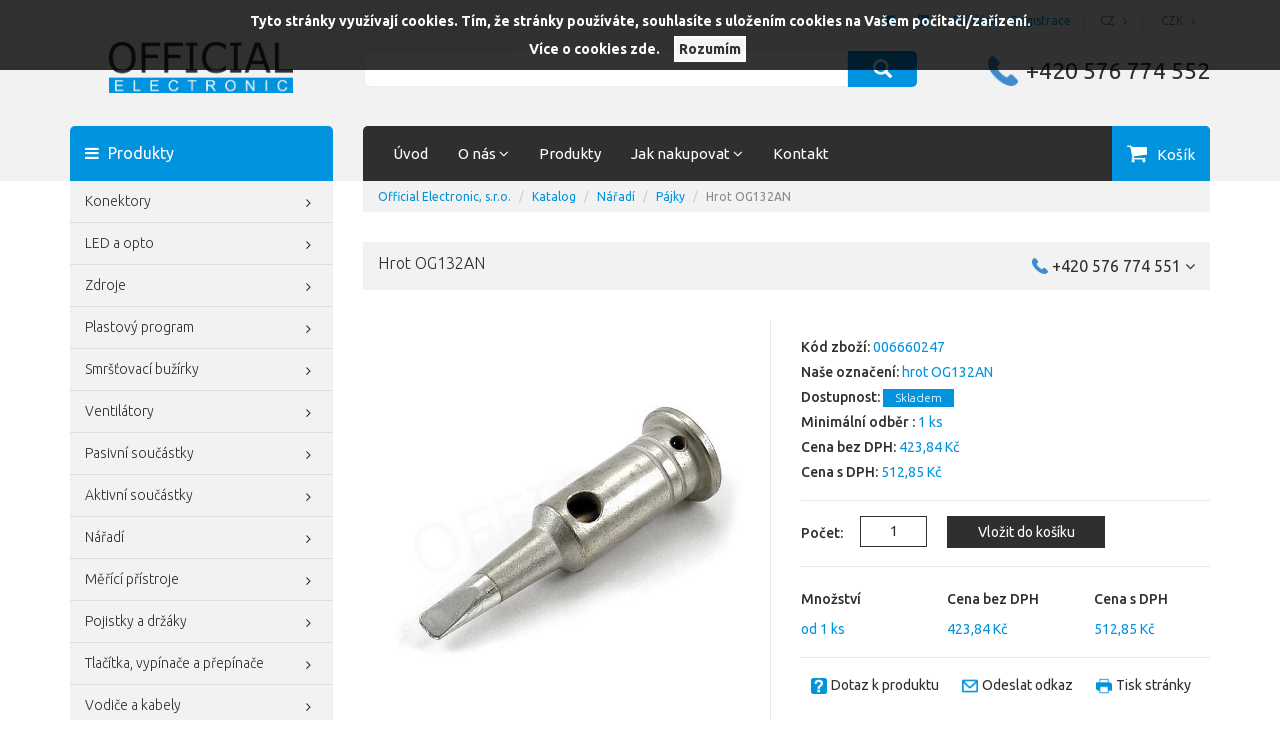

--- FILE ---
content_type: text/html; charset=utf-8
request_url: https://www.official.cz/z11335-hrot-og132an
body_size: 16539
content:

<!DOCTYPE html>

<head>
    



<meta http-equiv="Content-Type" content="text/html; charset=utf-8">
<meta name="viewport" content="width=device-width, initial-scale=1">
<meta name="description" content="Hrot ERSA independent 130, 3,20mm">
<meta name="keywords" content="official electronic, konektory, LED, ventilátory, svorkovnice, smršťovací bužírky,">
<meta name="author" content="PC HELP, a.s.; (+http://www.pchelp.cz)">


<link rel="shortcut icon" href="/favicon.ico">
<title>Hrot OG132AN | Official Electronic, s.r.o. </title>

<!-- Bootstrap Core CSS -->
<link rel="stylesheet" type="text/css" href="/static/_user/style/css/bootstrap_min.css">
<!-- custom CSS -->
<link rel="stylesheet" href="/static/_user/style/css/custom.css?4">
<!-- CSS Checkboxes -->
<link rel="stylesheet" href="/static/_user/style/css/awesome-bootstrap-checkbox.css?1">
<link rel="stylesheet" href="/static/_user/style/css/font-awesome.min.css">
<link href="/static/_user/style/css/magnific-popup.css" rel="stylesheet">
<!-- CSS print -->
<link rel="stylesheet" type="text/css" media="print" href="/static/_user/style/css/print_default.css">

<!-- jQuery -->
<script src="/static/_user/style/js/jquery-1.11.1.min.js" type="text/javascript"></script>
<!-- Core JavaScript Files -->
<script src="/static/_user/style/js/bootstrap.min.js"></script>
<!-- Custom Theme JavaScript -->
<script src="/static/_user/style/js/jquery.cycle2.min.js"></script>
<script src="/static/_user/style/js/jquery.cycle2.carousel.min.js"></script>
    <script src="/static/_user/style/js/custom.js"></script>
<script src="/static/_user/style/js/responsive-switch.min.js"></script>
<script src="/static/_user/style/js/magnific-popup-1.1.0.js"></script>




<meta name="google-site-verification" content="xW-1yZzSUUg1euNuGNyDvuMGb1-L37idb808dlj_Les">


</head>

<body>

        
            <script>
              dataLayer = [];
            </script>
        
    

    <script type="text/javascript" cookie-consent='tracking'>
        (function(i,s,o,g,r,a,m){i['GoogleAnalyticsObject']=r;i[r]=i[r]||function(){
        (i[r].q=i[r].q||[]).push(arguments)},i[r].l=1*new Date();a=s.createElement(o),
        m=s.getElementsByTagName(o)[0];a.async=1;a.src=g;m.parentNode.insertBefore(a,m)
        })(window,document,'script','//www.google-analytics.com/analytics.js','ga');
        ga('create', 'UA-24519309-1', 'auto');
        ga('send', 'pageview');
    </script>

    <noscript><iframe src="//www.googletagmanager.com/ns.html?id=GTM-T46F2HK"
    height="0" width="0" style="display:none;visibility:hidden"></iframe></noscript>



    

    

<header>
    <div class="header-area header-area-v1">
        <div class="container">
            <div class="row">
                <div class="col-xs-12">
                    <div class="top-main-bar text-right">
                        <div class="social-menu">
                            <ul class="nav">
                                <li><a href="https://www.facebook.com/Official-Electronic-sro-249027181785181/"><i class="fa fa-facebook-official" aria-hidden="true"></i></a></li>
                            </ul>
                        </div>
                        <div class="social-menu">
                            <ul class="nav">
                                <li><a href="https://www.linkedin.com/company/official-electronic/"><img src="/static/_user//linkedin_social_logo.png"></a></li>
                            </ul>
                        </div>
                        

<div class="login-buttons">
    <a href="/ucet">Přihlásit</a>
    <a href="/registrace">Registrace</a>
</div>
                        

<div class="lang-menu">
    <ul class="nav">
        <li class="dropdown collapse">
            <a class="dropdown-toggle" data-toggle="dropdown" href="#" role="button" aria-haspopup="true" aria-expanded="false">
                
                CZ <b class="fa fa-angle-right"></b>
            </a>
            <ul class="dropdown-menu">
                    <li><a href="?lang=en">EN</a></li>
                    <li><a href="?lang=pl">PL</a></li>
            </ul>
        </li>
    </ul>
</div>
                        

<div class="currency-menu">
    <ul class="nav">
        <li class="dropdown collapse">
            <a class="dropdown-toggle" data-toggle="dropdown" href="#" role="button" aria-haspopup="true" aria-expanded="false">
                
                CZK <b class="fa fa-angle-right"></b>
            </a>
            <ul class="dropdown-menu">
            </ul>
        </li>
    </ul>
</div>
                    </div>
                </div>
            </div>
            <div class="row">
                <div class="col-xs-12 col-sm-6 col-md-3">
                    <div class="logo">
                        <a href="/"><img src="/static/_user/style/img/logo_blue.png"></a>
                    </div>
                </div>
                <div class="col-xs-6 col-sm-12 col-md-3 hidden-xs hidden-sm hidden-md hidden-lg">
                    <span class="phone-number">+420 576 774 552</span>
                </div>
                

<script>
    $(document).ready(function() {
        var old_qser;
        var view_ihledej = true;
        $('#q').keyup(function(e) {
            if (e.keyCode == 27) {view_ihledej = false}
            if (view_ihledej == true) {
                qlen = $('#q').val().length;
                qser = $('#q').serialize();
                if (old_qser != qser) {
                    if (qlen > 1) {
                        $('#ivyhledavani').load('/ivyhledavani?'+qser);
                    }
                    else {
                        $('#ivyhledavani').html('');
                    }
                    old_qser = qser;
                }
            }
            else {
                $('#ivyhledavani').html('');
            }
        });    
    });    
</script>

<div class="col-xs-12 col-sm-6 col-md-6">
    <div id="custom-search-input-wrap">
        <div id="custom-search-input">
            <form action="/kroot-eshop" method="get">
                <div class="input-group col-md-12">
                    <input type="text" class="form-control input-lg" id="q" name="q" autocomplete="off" />
                    <span class="input-group-btn">
                        <button class="btn btn-info btn-lg" type="submit">
                            <i class="glyphicon glyphicon-search"></i>
                        </button>
                    </span> 
                    <div id="ivyhledavani"></div>
                </div>
            </form>
        </div>
    </div>
</div>
                <div class="col-sm-12 col-md-3 hidden-xs hidden-sm">
                    <span class="phone-number">+420 576 774 552</span>
                </div>	
            </div>
            <div class="row margin-top-30 position-relative">
                


<div class="col-sm-3 hidden-sm hidden-xs">
    <div class="main-tab"><i class="fa fa-bars" aria-hidden="true"></i> Produkty</div>
</div>
<div class="col-sm-9 col-md-7 col-lg-7 no-padding-right">
    <div class="main-menu">
        <!-- Navigace -->
        <nav class="navbar navbar-default">
            <!-- Brand and toggle get grouped for better mobile display -->
            <div class="navbar-header">
                <button type="button" class="navbar-toggle collapsed" data-toggle="collapse" data-target="#bs-example-navbar-collapse-1" aria-expanded="false">
                    <span class="sr-only">Navigace</span>
                    <i class="fa fa-bars color-white" aria-hidden="true"></i> <span class="desc-button">Menu</span>
                </button>
            </div>
            <!-- Collect the nav links, forms, and other content for toggling -->
            <div class="collapse navbar-collapse" id="bs-example-navbar-collapse-1">
              <ul class="nav navbar-nav">
                      
                        
                        <li><a href="/" >Úvod</a></li>
                      
                        <li class="dropdown">
                            <a href="#" class="dropdown-toggle" data-toggle="dropdown" role="button" aria-haspopup="true" aria-expanded="false">O nás <i class="fa fa-angle-down" aria-hidden="true"></i></a>
                            <ul class="dropdown-menu">
                                
                                <li><a href="/o-spolecnosti/" >O společnosti</a></li>
                                
                                <li><a href="/certifikaty-official-electronic-s-r-o/" >QMS a certifikáty</a></li>
                                
                                <li><a href="/s784721451-esg" >ESG</a></li>
                                
                                <li><a href="/kariera/" >Kariéra</a></li>
                                
                                <li><a href="https://eticka-linka.official.cz/" target='_blank'>Whistleblowing</a></li>
                            </ul>
                        </li>
                      
                        
                        <li><a href="/linecard/" >Produkty</a></li>
                      
                        <li class="dropdown">
                            <a href="#" class="dropdown-toggle" data-toggle="dropdown" role="button" aria-haspopup="true" aria-expanded="false">Jak nakupovat <i class="fa fa-angle-down" aria-hidden="true"></i></a>
                            <ul class="dropdown-menu">
                                
                                <li><a href="/ucet" >Přihlášení zákazníka</a></li>
                                
                                <li><a href="/registrace_firma" >Registrace nového zákazníka</a></li>
                                
                                <li><a href="/platebni-a-dodaci-podminky/" >Platební a dodací podmínky</a></li>
                                
                                <li><a href="/obchodni-podminky/" >Obchodní podmínky</a></li>
                                
                                <li><a href="/reklamacni-rad/" >Reklamační řád</a></li>
                                
                                <li><a href="/ochrana-osobnich-udaju/" >Ochrana osobních údajů</a></li>
                                
                                <li><a href="/gdpr/" >GDPR</a></li>
                                
                                <li><a href="/cookies/" >Cookies</a></li>
                            </ul>
                        </li>
                      
                        
                        <li><a href="/kontakt/" >Kontakt</a></li>
              </ul>
            </div><!-- /.navbar-collapse -->
        </nav>
    </div>
</div>
                

<div class="col-sm-3 col-md-2 col-lg-2 no-padding-left no-padding-right bg-black cart-btn hidden-xs">
    <div class="cart-panel">
            <a href="#" role="button" id="cart" class="btn btn-cart">
                Košík
            </a>
    </div>
</div>

<div class="cart-btn-mobile hidden-sm hidden-md hidden-lg">
    <div class="cart-panel">
            <a href="#" role="button" id="cart-mobile" class="btn btn-cart">
                Košík
            </a>
    </div>
</div>
            </div>
        </div>
    </div>

    



</header>


    <section class="main-content">
        <div class="container">
            <div class="row">
                <div class="noprint col-md-3">
                    <div class="hidden-lg hidden-md">
                        <div class="main-tab"><a href="#" id="products-button"><i class="fa fa-bars" aria-hidden="true"></i></a> Produkty <a href="#" id="products-button-right"><i class="fa fa-angle-down" aria-hidden="true"></i></a></div>
                    </div>
                    <div id="sidemenu" class="hidden-lg hidden-md">
                        




<div id="cats-tree">
    <div class="list-group panel">
        <a href="/konektory/" class="list-group-item">
<i id="B_imgkatX946" class="fa fa-angle-right " onclick="zobrkat3('B',946,'ne','855,817,937,837,910,870,948,949,950,951,1022,952,1023,1026'); return false;" ></i>
Konektory
</a>
<div class="list-group-submenu-1 submenu" id="B_divkatX946" style="display: none">
<a href="/konektory/konektory-na-kabel/" class="list-group-item">Konektory na kabel</a>
<a href="/konektory/konektory-do-dps/" class="list-group-item">Konektory do DPS</a>
<a href="/konektory/datove-konektory/" class="list-group-item">Datové konektory</a>
<a href="/konektory/vodotesne-konektory/" class="list-group-item">Vodotěsné konektory</a>
<a href="/konektory/svorkovnice/" class="list-group-item">Svorkovnice</a>
<a href="/konektory/kabelove-kontakty-a-koncovky/" class="list-group-item">
<i id="B_imgkatX1169" class="fa fa-angle-right " onclick="zobrkat3('B',1169,'ne','1129,818,821,1337,938,939,856,857,858,861,831,862,863,866,867,822,826,828,840,921,1037,1038,888,894,984,991,992,993,995,911,912,913,872,914,839,881,940,917,922,925,926,927,1171,941,942,943,1336,1168,1170,1127,1164,1165,1166,1167,979,1015,1017,1018,1019,842,843,1059,1060,1061,1063,1031,1783,1784,1131,1132,1036,1064,1072,1073,1074,1076,1077,1078,1079,1080,1082,1383,1800,1024,1025,1027,1028,1029,1030,1034,1039,1040,1041,1042,1043,1459,1328,1833'); return false;" ></i>
Kabelové kontakty a koncovky
</a>
<div class="list-group-submenu-2 submenu" id="B_divkatX1169" style="display: none">
<a href="/konektory/kabelove-kontakty-a-koncovky/kabelove-kontakty/" class="list-group-item">Kabelové kontakty</a>
<a href="/konektory/kabelove-kontakty-a-koncovky/kabelova-oka-a-vidlice/" class="list-group-item">Kabelová oka a vidlice</a>
<a href="/konektory/kabelove-kontakty-a-koncovky/dutinky/" class="list-group-item">Dutinky</a>
<a href="/konektory/kabelove-kontakty-a-koncovky/fastony/" class="list-group-item">Fastony</a>
</div>
<a href="/konektory/prislusenstvi-3/" class="list-group-item">Příslušenství</a>
</div>
<a href="/led-a-opto/" class="list-group-item">
<i id="B_imgkatX948" class="fa fa-angle-right " onclick="zobrkat3('B',948,'ne','855,817,937,837,910,870,946,949,950,951,1022,952,1023,1026'); return false;" ></i>
LED a opto
</a>
<div class="list-group-submenu-1 submenu" id="B_divkatX948" style="display: none">
<a href="/led-a-opto/led-a-displeje/" class="list-group-item">
<i id="B_imgkatX1127" class="fa fa-angle-right " onclick="zobrkat3('B',1127,'ne','1129,818,821,1337,938,939,856,857,858,861,831,862,863,866,867,822,826,828,840,921,1037,1038,888,894,984,991,992,993,995,911,912,913,872,914,839,881,940,917,922,925,926,927,1171,941,942,943,1336,1168,1169,1170,1164,1165,1166,1167,979,1015,1017,1018,1019,842,843,1059,1060,1061,1063,1031,1783,1784,1131,1132,1036,1064,1072,1073,1074,1076,1077,1078,1079,1080,1082,1383,1800,1024,1025,1027,1028,1029,1030,1034,1039,1040,1041,1042,1043,1459,1328,1833'); return false;" ></i>
LED a displeje
</a>
<div class="list-group-submenu-2 submenu" id="B_divkatX1127" style="display: none">
<a href="/led-a-opto/led-a-displeje/standardni-led/" class="list-group-item">Standardní LED</a>
<a href="/led-a-opto/led-a-displeje/vicebarevne-led/" class="list-group-item">Vícebarevné LED</a>
<a href="/led-a-opto/led-a-displeje/supersvitive-a-vykonove-led/" class="list-group-item">Supersvítivé a výkonové LED</a>
<a href="/led-a-opto/led-a-displeje/blikajici-led/" class="list-group-item">Blikající LED</a>
<a href="/led-a-opto/led-a-displeje/smd-led/" class="list-group-item">SMD LED</a>
<a href="/led-a-opto/led-a-displeje/displeje-a-bargrafy/" class="list-group-item">Displeje a bargrafy</a>
<a href="/led-a-opto/led-a-displeje/pcb-indikatory/" class="list-group-item">PCB Indikátory</a>
<a href="/led-a-opto/led-a-displeje/infra-led-optocleny-a-fototranzistory/" class="list-group-item">Infra LED, optočleny a fototranzistory</a>
<a href="/led-a-opto/led-a-displeje/plosne-led/" class="list-group-item">Plošné LED</a>
<a href="/led-a-opto/led-a-displeje/led-prislusenstvi/" class="list-group-item">LED příslušenství</a>
</div>
<a href="/led-a-opto/vykonove-a-smd-led/" class="list-group-item">Výkonové a SMD LED</a>
<a href="/led-a-opto/led-moduly-1/" class="list-group-item">LED moduly</a>
<a href="/led-a-opto/led-pasky/" class="list-group-item">LED pásky</a>
<a href="/led-a-opto/listy-pro-led/" class="list-group-item">
<i id="B_imgkatX1131" class="fa fa-angle-right " onclick="zobrkat3('B',1131,'ne','1129,818,821,1337,938,939,856,857,858,861,831,862,863,866,867,822,826,828,840,921,1037,1038,888,894,984,991,992,993,995,911,912,913,872,914,839,881,940,917,922,925,926,927,1171,941,942,943,1336,1168,1169,1170,1127,1164,1165,1166,1167,979,1015,1017,1018,1019,842,843,1059,1060,1061,1063,1031,1783,1784,1132,1036,1064,1072,1073,1074,1076,1077,1078,1079,1080,1082,1383,1800,1024,1025,1027,1028,1029,1030,1034,1039,1040,1041,1042,1043,1459,1328,1833'); return false;" ></i>
Lišty pro LED
</a>
<div class="list-group-submenu-2 submenu" id="B_divkatX1131" style="display: none">
<a href="/led-a-opto/listy-pro-led/al-profily/" class="list-group-item">AL profily</a>
<a href="/led-a-opto/listy-pro-led/kryci-listy/" class="list-group-item">Krycí lišty</a>
<a href="/led-a-opto/listy-pro-led/koncovky/" class="list-group-item">Koncovky</a>
<a href="/led-a-opto/listy-pro-led/ostatni-6/" class="list-group-item">Ostatní</a>
</div>
<a href="/led-a-opto/zdroje-svetla/" class="list-group-item">Zdroje světla</a>
</div>
<a href="/zdroje/" class="list-group-item">
<i id="B_imgkatX855" class="fa fa-angle-right " onclick="zobrkat3('B',855,'ne','817,937,837,910,870,946,948,949,950,951,1022,952,1023,1026'); return false;" ></i>
Zdroje
</a>
<div class="list-group-submenu-1 submenu" id="B_divkatX855" style="display: none">
<a href="/zdroje/zdroje-pro-led/" class="list-group-item">Zdroje pro LED</a>
<a href="/zdroje/modulove-zdroje/" class="list-group-item">Modulové zdroje</a>
<a href="/zdroje/zdroje-na-din-listu/" class="list-group-item">Zdroje na DIN lištu</a>
<a href="/zdroje/open-frame/" class="list-group-item">Open frame</a>
<a href="/zdroje/dc-dc-menice-invertory/" class="list-group-item">DC/DC měniče, invertory</a>
<a href="/zdroje/security-zdroje/" class="list-group-item">Security zdroje</a>
<a href="/zdroje/napajeci-adaptery/" class="list-group-item">Napájecí adaptéry</a>
<a href="/zdroje/prislusenstvi-1/" class="list-group-item">Příslušenství</a>
</div>
<a href="/plastovy-program/" class="list-group-item">
<i id="B_imgkatX910" class="fa fa-angle-right " onclick="zobrkat3('B',910,'ne','855,817,937,837,870,946,948,949,950,951,1022,952,1023,1026'); return false;" ></i>
Plastový program
</a>
<div class="list-group-submenu-1 submenu" id="B_divkatX910" style="display: none">
<a href="/plastovy-program/distancni-sloupky-a-drzaky/" class="list-group-item">Distanční sloupky a držáky</a>
<a href="/plastovy-program/stahovaci-pasky/" class="list-group-item">Stahovací pásky</a>
<a href="/plastovy-program/kabelove-uchyty-a-drzaky/" class="list-group-item">Kabelové úchyty a držáky</a>
<a href="/plastovy-program/pruchodky-srouby-a-nyty/" class="list-group-item">Průchodky, šrouby a nýty</a>
</div>
<a href="/smrstovaci-buzirky/" class="list-group-item">
<i id="B_imgkatX817" class="fa fa-angle-right " onclick="zobrkat3('B',817,'ne','855,937,837,910,870,946,948,949,950,951,1022,952,1023,1026'); return false;" ></i>
Smršťovací bužírky
</a>
<div class="list-group-submenu-1 submenu" id="B_divkatX817" style="display: none">
<a href="/smrstovaci-buzirky/pomer-smrsteni-2-1/" class="list-group-item">Poměr smrštění 2:1</a>
<a href="/smrstovaci-buzirky/pomer-smrsteni-3-1/" class="list-group-item">Poměr smrštění 3:1</a>
<a href="/smrstovaci-buzirky/pomer-smrsteni-4-1/" class="list-group-item">Poměr smrštění 4:1</a>
<a href="/smrstovaci-buzirky/specialni-buzirky/" class="list-group-item">Speciální bužírky</a>
<a href="/smrstovaci-buzirky/popisovatelne-buzirky/" class="list-group-item">Popisovatelné bužírky</a>
<a href="/smrstovaci-buzirky/smrstitelne-koncovky/" class="list-group-item">Smrštitelné koncovky</a>
</div>
<a href="/ventilatory/" class="list-group-item">
<i id="B_imgkatX837" class="fa fa-angle-right " onclick="zobrkat3('B',837,'ne','855,817,937,910,870,946,948,949,950,951,1022,952,1023,1026'); return false;" ></i>
Ventilátory
</a>
<div class="list-group-submenu-1 submenu" id="B_divkatX837" style="display: none">
<a href="/ventilatory/ac-ventilatory/" class="list-group-item">AC ventilátory</a>
<a href="/ventilatory/dc-ventilatory/" class="list-group-item">DC ventilátory</a>
<a href="/ventilatory/ec-ventilatory/" class="list-group-item">EC ventilátory</a>
<a href="/ventilatory/led-moduly/" class="list-group-item">LED moduly</a>
<a href="/ventilatory/specialni-ventilatory/" class="list-group-item">Speciální ventilátory</a>
<a href="/ventilatory/prislusenstvi/" class="list-group-item">Příslušenství</a>
</div>
<a href="/pasivni-soucastky/" class="list-group-item">
<i id="B_imgkatX870" class="fa fa-angle-right " onclick="zobrkat3('B',870,'ne','855,817,937,837,910,946,948,949,950,951,1022,952,1023,1026'); return false;" ></i>
Pasivní součástky
</a>
<div class="list-group-submenu-1 submenu" id="B_divkatX870" style="display: none">
<a href="/pasivni-soucastky/kondenzatory/" class="list-group-item">
<i id="B_imgkatX872" class="fa fa-angle-right " onclick="zobrkat3('B',872,'ne','1129,818,821,1337,938,939,856,857,858,861,831,862,863,866,867,822,826,828,840,921,1037,1038,888,894,984,991,992,993,995,911,912,913,914,839,881,940,917,922,925,926,927,1171,941,942,943,1336,1168,1169,1170,1127,1164,1165,1166,1167,979,1015,1017,1018,1019,842,843,1059,1060,1061,1063,1031,1783,1784,1131,1132,1036,1064,1072,1073,1074,1076,1077,1078,1079,1080,1082,1383,1800,1024,1025,1027,1028,1029,1030,1034,1039,1040,1041,1042,1043,1459,1328,1833'); return false;" ></i>
Kondenzátory
</a>
<div class="list-group-submenu-2 submenu" id="B_divkatX872" style="display: none">
<a href="/pasivni-soucastky/kondenzatory/elektrolyticke-radialni-tht/" class="list-group-item">Elektrolytické radiální THT</a>
<a href="/pasivni-soucastky/kondenzatory/elektrolyticke-smd/" class="list-group-item">Elektrolytické SMD</a>
<a href="/pasivni-soucastky/kondenzatory/keramicke-tht/" class="list-group-item">Keramické THT</a>
<a href="/pasivni-soucastky/kondenzatory/keramicke-smd/" class="list-group-item">Keramické SMD</a>
<a href="/pasivni-soucastky/kondenzatory/foliove/" class="list-group-item">Fóliové</a>
<a href="/pasivni-soucastky/kondenzatory/foliove-rozbehove/" class="list-group-item">Fóliové rozběhové</a>
<a href="/pasivni-soucastky/kondenzatory/tantalove-tht/" class="list-group-item">Tantalové THT</a>
<a href="/pasivni-soucastky/kondenzatory/tantalove-smd/" class="list-group-item">Tantalové SMD</a>
</div>
<a href="/pasivni-soucastky/rezistory/" class="list-group-item">
<i id="B_imgkatX881" class="fa fa-angle-right " onclick="zobrkat3('B',881,'ne','1129,818,821,1337,938,939,856,857,858,861,831,862,863,866,867,822,826,828,840,921,1037,1038,888,894,984,991,992,993,995,911,912,913,872,914,839,940,917,922,925,926,927,1171,941,942,943,1336,1168,1169,1170,1127,1164,1165,1166,1167,979,1015,1017,1018,1019,842,843,1059,1060,1061,1063,1031,1783,1784,1131,1132,1036,1064,1072,1073,1074,1076,1077,1078,1079,1080,1082,1383,1800,1024,1025,1027,1028,1029,1030,1034,1039,1040,1041,1042,1043,1459,1328,1833'); return false;" ></i>
Rezistory
</a>
<div class="list-group-submenu-2 submenu" id="B_divkatX881" style="display: none">
<a href="/pasivni-soucastky/rezistory/metalizovane-tht/" class="list-group-item">Metalizované THT</a>
<a href="/pasivni-soucastky/rezistory/rezistory-smd/" class="list-group-item">Rezistory SMD</a>
<a href="/pasivni-soucastky/rezistory/vykonne-rezistory/" class="list-group-item">Výkonné rezistory</a>
<a href="/pasivni-soucastky/rezistory/rezistorove-site/" class="list-group-item">Rezistorové sítě</a>
</div>
<a href="/pasivni-soucastky/potenciometry/" class="list-group-item">
<i id="B_imgkatX888" class="fa fa-angle-right " onclick="zobrkat3('B',888,'ne','1129,818,821,1337,938,939,856,857,858,861,831,862,863,866,867,822,826,828,840,921,1037,1038,894,984,991,992,993,995,911,912,913,872,914,839,881,940,917,922,925,926,927,1171,941,942,943,1336,1168,1169,1170,1127,1164,1165,1166,1167,979,1015,1017,1018,1019,842,843,1059,1060,1061,1063,1031,1783,1784,1131,1132,1036,1064,1072,1073,1074,1076,1077,1078,1079,1080,1082,1383,1800,1024,1025,1027,1028,1029,1030,1034,1039,1040,1041,1042,1043,1459,1328,1833'); return false;" ></i>
Potenciometry
</a>
<div class="list-group-submenu-2 submenu" id="B_divkatX888" style="display: none">
<a href="/pasivni-soucastky/potenciometry/jednoduche/" class="list-group-item">Jednoduché</a>
<a href="/pasivni-soucastky/potenciometry/dvojite/" class="list-group-item">Dvojité</a>
<a href="/pasivni-soucastky/potenciometry/vykonne/" class="list-group-item">Výkonné</a>
<a href="/pasivni-soucastky/potenciometry/s-vypinacem/" class="list-group-item">S vypínačem</a>
</div>
<a href="/pasivni-soucastky/krystaly-a-oscilatory/" class="list-group-item">
<i id="B_imgkatX917" class="fa fa-angle-right " onclick="zobrkat3('B',917,'ne','1129,818,821,1337,938,939,856,857,858,861,831,862,863,866,867,822,826,828,840,921,1037,1038,888,894,984,991,992,993,995,911,912,913,872,914,839,881,940,922,925,926,927,1171,941,942,943,1336,1168,1169,1170,1127,1164,1165,1166,1167,979,1015,1017,1018,1019,842,843,1059,1060,1061,1063,1031,1783,1784,1131,1132,1036,1064,1072,1073,1074,1076,1077,1078,1079,1080,1082,1383,1800,1024,1025,1027,1028,1029,1030,1034,1039,1040,1041,1042,1043,1459,1328,1833'); return false;" ></i>
Krystaly a oscilátory
</a>
<div class="list-group-submenu-2 submenu" id="B_divkatX917" style="display: none">
<a href="/pasivni-soucastky/krystaly-a-oscilatory/krystaly-a-rezonatory/" class="list-group-item">Krystaly a rezonátory</a>
<a href="/pasivni-soucastky/krystaly-a-oscilatory/oscilatory/" class="list-group-item">Oscilátory</a>
</div>
<a href="/pasivni-soucastky/trimry/" class="list-group-item">
<i id="B_imgkatX894" class="fa fa-angle-right " onclick="zobrkat3('B',894,'ne','1129,818,821,1337,938,939,856,857,858,861,831,862,863,866,867,822,826,828,840,921,1037,1038,888,984,991,992,993,995,911,912,913,872,914,839,881,940,917,922,925,926,927,1171,941,942,943,1336,1168,1169,1170,1127,1164,1165,1166,1167,979,1015,1017,1018,1019,842,843,1059,1060,1061,1063,1031,1783,1784,1131,1132,1036,1064,1072,1073,1074,1076,1077,1078,1079,1080,1082,1383,1800,1024,1025,1027,1028,1029,1030,1034,1039,1040,1041,1042,1043,1459,1328,1833'); return false;" ></i>
Trimry
</a>
<div class="list-group-submenu-2 submenu" id="B_divkatX894" style="display: none">
<a href="/pasivni-soucastky/trimry/klasicke/" class="list-group-item">Klasické</a>
<a href="/pasivni-soucastky/trimry/cermetove/" class="list-group-item">Cermetové</a>
<a href="/pasivni-soucastky/trimry/viceotackove/" class="list-group-item">Víceotáčkové</a>
<a href="/pasivni-soucastky/trimry/smd/" class="list-group-item">SMD</a>
<a href="/pasivni-soucastky/trimry/doplnky/" class="list-group-item">Doplňky</a>
</div>
<a href="/pasivni-soucastky/tlumivky/" class="list-group-item">
<i id="B_imgkatX921" class="fa fa-angle-right " onclick="zobrkat3('B',921,'ne','1129,818,821,1337,938,939,856,857,858,861,831,862,863,866,867,822,826,828,840,1037,1038,888,894,984,991,992,993,995,911,912,913,872,914,839,881,940,917,922,925,926,927,1171,941,942,943,1336,1168,1169,1170,1127,1164,1165,1166,1167,979,1015,1017,1018,1019,842,843,1059,1060,1061,1063,1031,1783,1784,1131,1132,1036,1064,1072,1073,1074,1076,1077,1078,1079,1080,1082,1383,1800,1024,1025,1027,1028,1029,1030,1034,1039,1040,1041,1042,1043,1459,1328,1833'); return false;" ></i>
Tlumivky
</a>
<div class="list-group-submenu-2 submenu" id="B_divkatX921" style="display: none">
<a href="/pasivni-soucastky/tlumivky/tlumivky-tht/" class="list-group-item">Tlumivky THT</a>
<a href="/pasivni-soucastky/tlumivky/tlumivky-smd/" class="list-group-item">Tlumivky SMD</a>
<a href="/pasivni-soucastky/tlumivky/tlumivky-cmc/" class="list-group-item">Tlumivky CMC</a>
<a href="/pasivni-soucastky/tlumivky/tlumivky-pfc/" class="list-group-item">Tlumivky PFC</a>
<a href="/pasivni-soucastky/tlumivky/proudove-senzory/" class="list-group-item">Proudové senzory</a>
</div>
<a href="/pasivni-soucastky/emc-produkty/" class="list-group-item">
<i id="B_imgkatX922" class="fa fa-angle-right " onclick="zobrkat3('B',922,'ne','1129,818,821,1337,938,939,856,857,858,861,831,862,863,866,867,822,826,828,840,921,1037,1038,888,894,984,991,992,993,995,911,912,913,872,914,839,881,940,917,925,926,927,1171,941,942,943,1336,1168,1169,1170,1127,1164,1165,1166,1167,979,1015,1017,1018,1019,842,843,1059,1060,1061,1063,1031,1783,1784,1131,1132,1036,1064,1072,1073,1074,1076,1077,1078,1079,1080,1082,1383,1800,1024,1025,1027,1028,1029,1030,1034,1039,1040,1041,1042,1043,1459,1328,1833'); return false;" ></i>
EMC produkty
</a>
<div class="list-group-submenu-2 submenu" id="B_divkatX922" style="display: none">
<a href="/pasivni-soucastky/emc-produkty/jadra/" class="list-group-item">Jádra</a>
<a href="/pasivni-soucastky/emc-produkty/ferity/" class="list-group-item">Ferity</a>
</div>
<a href="/pasivni-soucastky/termistory/" class="list-group-item">Termistory</a>
<a href="/pasivni-soucastky/transformatory/" class="list-group-item">Transformátory</a>
<a href="/pasivni-soucastky/varistory/" class="list-group-item">Varistory</a>
</div>
<a href="/aktivni-soucastky/" class="list-group-item">
<i id="B_imgkatX937" class="fa fa-angle-right " onclick="zobrkat3('B',937,'ne','855,817,837,910,870,946,948,949,950,951,1022,952,1023,1026'); return false;" ></i>
Aktivní součástky
</a>
<div class="list-group-submenu-1 submenu" id="B_divkatX937" style="display: none">
<a href="/aktivni-soucastky/integrovane-obvody/" class="list-group-item">
<i id="B_imgkatX938" class="fa fa-angle-right " onclick="zobrkat3('B',938,'ne','1129,818,821,1337,939,856,857,858,861,831,862,863,866,867,822,826,828,840,921,1037,1038,888,894,984,991,992,993,995,911,912,913,872,914,839,881,940,917,922,925,926,927,1171,941,942,943,1336,1168,1169,1170,1127,1164,1165,1166,1167,979,1015,1017,1018,1019,842,843,1059,1060,1061,1063,1031,1783,1784,1131,1132,1036,1064,1072,1073,1074,1076,1077,1078,1079,1080,1082,1383,1800,1024,1025,1027,1028,1029,1030,1034,1039,1040,1041,1042,1043,1459,1328,1833'); return false;" ></i>
Integrované obvody
</a>
<div class="list-group-submenu-2 submenu" id="B_divkatX938" style="display: none">
<a href="/aktivni-soucastky/integrovane-obvody/logicke-integrovane-obvody/" class="list-group-item">Logické integrované obvody</a>
<a href="/aktivni-soucastky/integrovane-obvody/operacni-nf-a-vf-zesilovace/" class="list-group-item">Operační, NF a VF zesilovače</a>
<a href="/aktivni-soucastky/integrovane-obvody/procesory/" class="list-group-item">Procesory</a>
<a href="/aktivni-soucastky/integrovane-obvody/pameti/" class="list-group-item">Paměti</a>
<a href="/aktivni-soucastky/integrovane-obvody/prevodniky/" class="list-group-item">Převodníky</a>
<a href="/aktivni-soucastky/integrovane-obvody/rozhrani-pro-sbernice/" class="list-group-item">Rozhraní pro sběrnice</a>
<a href="/aktivni-soucastky/integrovane-obvody/analogove-obvody/" class="list-group-item">Analogové obvody</a>
<a href="/aktivni-soucastky/integrovane-obvody/ostatni-1/" class="list-group-item">Ostatní</a>
</div>
<a href="/aktivni-soucastky/diody-a-usmernovaci-mustky/" class="list-group-item">
<i id="B_imgkatX939" class="fa fa-angle-right " onclick="zobrkat3('B',939,'ne','1129,818,821,1337,938,856,857,858,861,831,862,863,866,867,822,826,828,840,921,1037,1038,888,894,984,991,992,993,995,911,912,913,872,914,839,881,940,917,922,925,926,927,1171,941,942,943,1336,1168,1169,1170,1127,1164,1165,1166,1167,979,1015,1017,1018,1019,842,843,1059,1060,1061,1063,1031,1783,1784,1131,1132,1036,1064,1072,1073,1074,1076,1077,1078,1079,1080,1082,1383,1800,1024,1025,1027,1028,1029,1030,1034,1039,1040,1041,1042,1043,1459,1328,1833'); return false;" ></i>
Diody a usměrňovací můstky
</a>
<div class="list-group-submenu-2 submenu" id="B_divkatX939" style="display: none">
<a href="/aktivni-soucastky/diody-a-usmernovaci-mustky/usmernovaci-diody/" class="list-group-item">Usměrňovací diody</a>
<a href="/aktivni-soucastky/diody-a-usmernovaci-mustky/usmernovaci-mustky/" class="list-group-item">Usměrňovací můstky</a>
<a href="/aktivni-soucastky/diody-a-usmernovaci-mustky/zenerovy-diody/" class="list-group-item">Zenerovy diody</a>
<a href="/aktivni-soucastky/diody-a-usmernovaci-mustky/schottky-diody/" class="list-group-item">Schottky diody</a>
<a href="/aktivni-soucastky/diody-a-usmernovaci-mustky/transily/" class="list-group-item">Transily</a>
<a href="/aktivni-soucastky/diody-a-usmernovaci-mustky/varikapy/" class="list-group-item">Varikapy</a>
</div>
<a href="/aktivni-soucastky/tranzistory/" class="list-group-item">Tranzistory</a>
<a href="/aktivni-soucastky/tyristory-triaky-a-diaky/" class="list-group-item">Tyristory, triaky a diaky</a>
<a href="/aktivni-soucastky/stabilizatory/" class="list-group-item">
<i id="B_imgkatX942" class="fa fa-angle-right " onclick="zobrkat3('B',942,'ne','1129,818,821,1337,938,939,856,857,858,861,831,862,863,866,867,822,826,828,840,921,1037,1038,888,894,984,991,992,993,995,911,912,913,872,914,839,881,940,917,922,925,926,927,1171,941,943,1336,1168,1169,1170,1127,1164,1165,1166,1167,979,1015,1017,1018,1019,842,843,1059,1060,1061,1063,1031,1783,1784,1131,1132,1036,1064,1072,1073,1074,1076,1077,1078,1079,1080,1082,1383,1800,1024,1025,1027,1028,1029,1030,1034,1039,1040,1041,1042,1043,1459,1328,1833'); return false;" ></i>
Stabilizátory
</a>
<div class="list-group-submenu-2 submenu" id="B_divkatX942" style="display: none">
<a href="/aktivni-soucastky/stabilizatory/linearni/" class="list-group-item">Lineární</a>
<a href="/aktivni-soucastky/stabilizatory/spinane/" class="list-group-item">Spínané</a>
<a href="/aktivni-soucastky/stabilizatory/napetove-reference/" class="list-group-item">Napěťové reference</a>
</div>
<a href="/aktivni-soucastky/optoelektronika/" class="list-group-item">Optoelektronika</a>
</div>
<a href="/naradi/" class="list-group-item">
<i id="B_imgkatX949" class="fa fa-angle-right " onclick="zobrkat3('B',949,'ne','855,817,937,837,910,870,946,948,950,951,1022,952,1023,1026'); return false;" ></i>
Nářadí
</a>
<div class="list-group-submenu-1 submenu" id="B_divkatX949" style="display: none">
<a href="/naradi/kleste/" class="list-group-item">
<i id="B_imgkatX979" class="fa fa-angle-right " onclick="zobrkat3('B',979,'ne','1129,818,821,1337,938,939,856,857,858,861,831,862,863,866,867,822,826,828,840,921,1037,1038,888,894,984,991,992,993,995,911,912,913,872,914,839,881,940,917,922,925,926,927,1171,941,942,943,1336,1168,1169,1170,1127,1164,1165,1166,1167,1015,1017,1018,1019,842,843,1059,1060,1061,1063,1031,1783,1784,1131,1132,1036,1064,1072,1073,1074,1076,1077,1078,1079,1080,1082,1383,1800,1024,1025,1027,1028,1029,1030,1034,1039,1040,1041,1042,1043,1459,1328,1833'); return false;" ></i>
Kleště
</a>
<div class="list-group-submenu-2 submenu" id="B_divkatX979" style="display: none">
<a href="/naradi/kleste/krimpovaci-s-prislusenstvim/" class="list-group-item">Krimpovací s příslušenstvím</a>
<a href="/naradi/kleste/stipaci/" class="list-group-item">Štípací</a>
<a href="/naradi/kleste/odizolovaci/" class="list-group-item">Odizolovací</a>
<a href="/naradi/kleste/ostatni-2/" class="list-group-item">Ostatní</a>
</div>
<a href="/naradi/lisy-a-aplikatory/" class="list-group-item">
<i id="B_imgkatX984" class="fa fa-angle-right " onclick="zobrkat3('B',984,'ne','1129,818,821,1337,938,939,856,857,858,861,831,862,863,866,867,822,826,828,840,921,1037,1038,888,894,991,992,993,995,911,912,913,872,914,839,881,940,917,922,925,926,927,1171,941,942,943,1336,1168,1169,1170,1127,1164,1165,1166,1167,979,1015,1017,1018,1019,842,843,1059,1060,1061,1063,1031,1783,1784,1131,1132,1036,1064,1072,1073,1074,1076,1077,1078,1079,1080,1082,1383,1800,1024,1025,1027,1028,1029,1030,1034,1039,1040,1041,1042,1043,1459,1328,1833'); return false;" ></i>
Lisy a aplikátory
</a>
<div class="list-group-submenu-2 submenu" id="B_divkatX984" style="display: none">
<a href="/naradi/lisy-a-aplikatory/lisy/" class="list-group-item">Lisy</a>
<a href="/naradi/lisy-a-aplikatory/aplikatory/" class="list-group-item">Aplikátory</a>
</div>
<a href="/naradi/balancery/" class="list-group-item">Balancery</a>
<a href="/naradi/pajky/" class="list-group-item">Pájky</a>
<a href="/naradi/sroubovaky/" class="list-group-item">Šroubováky</a>
<a href="/naradi/vrtacky-a-prislusenstvi/" class="list-group-item">Vrtačky a příslušenství</a>
<a href="/naradi/ostatni-3/" class="list-group-item">
<i id="B_imgkatX995" class="fa fa-angle-right " onclick="zobrkat3('B',995,'ne','1129,818,821,1337,938,939,856,857,858,861,831,862,863,866,867,822,826,828,840,921,1037,1038,888,894,984,991,992,993,911,912,913,872,914,839,881,940,917,922,925,926,927,1171,941,942,943,1336,1168,1169,1170,1127,1164,1165,1166,1167,979,1015,1017,1018,1019,842,843,1059,1060,1061,1063,1031,1783,1784,1131,1132,1036,1064,1072,1073,1074,1076,1077,1078,1079,1080,1082,1383,1800,1024,1025,1027,1028,1029,1030,1034,1039,1040,1041,1042,1043,1459,1328,1833'); return false;" ></i>
Ostatní
</a>
<div class="list-group-submenu-2 submenu" id="B_divkatX995" style="display: none">
<a href="/naradi/ostatni-3/noze-a-skalpely/" class="list-group-item">Nože a skalpely</a>
<a href="/naradi/ostatni-3/vytahovaky/" class="list-group-item">Vytahováky</a>
<a href="/naradi/ostatni-3/nepajiva-kontaktni-pole/" class="list-group-item">Nepájivá kontaktní pole</a>
<a href="/naradi/ostatni-3/ohybatka-vyvodu/" class="list-group-item">Ohýbátka vývodů</a>
<a href="/naradi/ostatni-3/sveraky-drzaky/" class="list-group-item">Svěráky, držáky</a>
<a href="/naradi/ostatni-3/pilniky-pily/" class="list-group-item">Pilníky, pily</a>
<a href="/naradi/ostatni-3/kladiva/" class="list-group-item">Kladiva</a>
<a href="/naradi/ostatni-3/pinzety/" class="list-group-item">Pinzety</a>
<a href="/naradi/ostatni-3/lupy-mikroskopy/" class="list-group-item">Lupy, mikroskopy</a>
<a href="/naradi/ostatni-3/vahy/" class="list-group-item">Váhy</a>
<a href="/naradi/ostatni-3/skrinky-kufry/" class="list-group-item">Skříňky, kufry</a>
<a href="/naradi/ostatni-3/esd-doplnky/" class="list-group-item">ESD doplňky</a>
<a href="/naradi/ostatni-3/lepici-pistole/" class="list-group-item">Lepící pistole</a>
<a href="/naradi/ostatni-3/sady-naradi/" class="list-group-item">Sady nářadí</a>
<a href="/naradi/ostatni-3/jine/" class="list-group-item">Jiné</a>
</div>
</div>
<a href="/merici-pristroje/" class="list-group-item">
<i id="B_imgkatX950" class="fa fa-angle-right " onclick="zobrkat3('B',950,'ne','855,817,937,837,910,870,946,948,949,951,1022,952,1023,1026'); return false;" ></i>
Měřící přístroje
</a>
<div class="list-group-submenu-1 submenu" id="B_divkatX950" style="display: none">
<a href="/merici-pristroje/multimetry/" class="list-group-item">
<i id="B_imgkatX1015" class="fa fa-angle-right " onclick="zobrkat3('B',1015,'ne','1129,818,821,1337,938,939,856,857,858,861,831,862,863,866,867,822,826,828,840,921,1037,1038,888,894,984,991,992,993,995,911,912,913,872,914,839,881,940,917,922,925,926,927,1171,941,942,943,1336,1168,1169,1170,1127,1164,1165,1166,1167,979,1017,1018,1019,842,843,1059,1060,1061,1063,1031,1783,1784,1131,1132,1036,1064,1072,1073,1074,1076,1077,1078,1079,1080,1082,1383,1800,1024,1025,1027,1028,1029,1030,1034,1039,1040,1041,1042,1043,1459,1328,1833'); return false;" ></i>
Multimetry
</a>
<div class="list-group-submenu-2 submenu" id="B_divkatX1015" style="display: none">
<a href="/merici-pristroje/multimetry/rucni/" class="list-group-item">Ruční</a>
<a href="/merici-pristroje/multimetry/klestove/" class="list-group-item">Klešťové</a>
</div>
<a href="/merici-pristroje/panelove-merici-pristroje/" class="list-group-item">Panelové měřící přístroje</a>
<a href="/merici-pristroje/specialni/" class="list-group-item">Speciální</a>
<a href="/merici-pristroje/prislusenstvi-2/" class="list-group-item">Příslušenství</a>
</div>
<a href="/pojistky-a-drzaky/" class="list-group-item">
<i id="B_imgkatX1022" class="fa fa-angle-right " onclick="zobrkat3('B',1022,'ne','855,817,937,837,910,870,946,948,949,950,951,952,1023,1026'); return false;" ></i>
Pojistky a držáky
</a>
<div class="list-group-submenu-1 submenu" id="B_divkatX1022" style="display: none">
<a href="/pojistky-a-drzaky/pojistky/" class="list-group-item">Pojistky</a>
<a href="/pojistky-a-drzaky/pojistkova-pouzdra/" class="list-group-item">Pojistková pouzdra</a>
</div>
<a href="/tlacitka-vypinace-a-prepinace/" class="list-group-item">
<i id="B_imgkatX1023" class="fa fa-angle-right " onclick="zobrkat3('B',1023,'ne','855,817,937,837,910,870,946,948,949,950,951,1022,952,1026'); return false;" ></i>
Tlačítka, vypínače a přepínače
</a>
<div class="list-group-submenu-1 submenu" id="B_divkatX1023" style="display: none">
<a href="/tlacitka-vypinace-a-prepinace/kolebkove/" class="list-group-item">Kolébkové</a>
<a href="/tlacitka-vypinace-a-prepinace/packove/" class="list-group-item">Páčkové</a>
<a href="/tlacitka-vypinace-a-prepinace/tlacitkove/" class="list-group-item">Tlačítkové</a>
<a href="/tlacitka-vypinace-a-prepinace/posuvne/" class="list-group-item">Posuvné</a>
<a href="/tlacitka-vypinace-a-prepinace/dip-prepinace/" class="list-group-item">DIP přepínače</a>
<a href="/tlacitka-vypinace-a-prepinace/mikrospinace/" class="list-group-item">Mikrospínače</a>
<a href="/tlacitka-vypinace-a-prepinace/se-zamkem/" class="list-group-item">Se zámkem</a>
</div>
<a href="/vodice-a-kabely/" class="list-group-item">
<i id="B_imgkatX1026" class="fa fa-angle-right " onclick="zobrkat3('B',1026,'ne','855,817,937,837,910,870,946,948,949,950,951,1022,952,1023'); return false;" ></i>
Vodiče a kabely
</a>
<div class="list-group-submenu-1 submenu" id="B_divkatX1026" style="display: none">
<a href="/vodice-a-kabely/jednozilove-vodice/" class="list-group-item">Jednožilové vodiče</a>
<a href="/vodice-a-kabely/vicezilove-vodice/" class="list-group-item">Vícežilové vodiče</a>
<a href="/vodice-a-kabely/ffc/" class="list-group-item">FFC</a>
<a href="/vodice-a-kabely/flexo/" class="list-group-item">Flexo</a>
<a href="/vodice-a-kabely/komunikacni-kabely/" class="list-group-item">Komunikační kabely</a>
<a href="/vodice-a-kabely/specialni-kabely/" class="list-group-item">Speciální kabely</a>
</div>
<a href="/ostatni/" class="list-group-item">
<i id="B_imgkatX951" class="fa fa-angle-right " onclick="zobrkat3('B',951,'ne','855,817,937,837,910,870,946,948,949,950,1022,952,1023,1026'); return false;" ></i>
Ostatní
</a>
<div class="list-group-submenu-1 submenu" id="B_divkatX951" style="display: none">
<a href="/ostatni/rele/" class="list-group-item">Relé</a>
<a href="/ostatni/polovodicova-rele/" class="list-group-item">Polovodičová relé</a>
<a href="/ostatni/sitove-vidlice/" class="list-group-item">Síťové vidlice</a>
<a href="/ostatni/baterie/" class="list-group-item">Baterie</a>
<a href="/ostatni/chladice/" class="list-group-item">Chladiče</a>
<a href="/ostatni/chemie-cistici-prostredky/" class="list-group-item">
<i id="B_imgkatX1030" class="fa fa-angle-right " onclick="zobrkat3('B',1030,'ne','1129,818,821,1337,938,939,856,857,858,861,831,862,863,866,867,822,826,828,840,921,1037,1038,888,894,984,991,992,993,995,911,912,913,872,914,839,881,940,917,922,925,926,927,1171,941,942,943,1336,1168,1169,1170,1127,1164,1165,1166,1167,979,1015,1017,1018,1019,842,843,1059,1060,1061,1063,1031,1783,1784,1131,1132,1036,1064,1072,1073,1074,1076,1077,1078,1079,1080,1082,1383,1800,1024,1025,1027,1028,1029,1034,1039,1040,1041,1042,1043,1459,1328,1833'); return false;" ></i>
Chemie - čistící prostředky
</a>
<div class="list-group-submenu-2 submenu" id="B_divkatX1030" style="display: none">
<a href="/ostatni/chemie-cistici-prostredky/cistici-chemikalie/" class="list-group-item">Čistící chemikálie</a>
<a href="/ostatni/chemie-cistici-prostredky/pajeci-produkty/" class="list-group-item">Pájecí produkty</a>
<a href="/ostatni/chemie-cistici-prostredky/polyamidove-pasky/" class="list-group-item">Polyamidové pásky</a>
<a href="/ostatni/chemie-cistici-prostredky/naradi-1/" class="list-group-item">Nářadí</a>
<a href="/ostatni/chemie-cistici-prostredky/ostatni-4/" class="list-group-item">Ostatní</a>
</div>
<a href="/ostatni/elektroinstalacni-krabice/" class="list-group-item">Elektroinstalační krabice</a>
<a href="/ostatni/distancni-sloupky/" class="list-group-item">Distanční sloupky</a>
<a href="/ostatni/reproduktory/" class="list-group-item">Reproduktory</a>
<a href="/ostatni/izolacni-pasky-a-folie/" class="list-group-item">Izolační pásky a fólie</a>
<a href="/ostatni/strukturovana-kabelaz/" class="list-group-item">
<i id="B_imgkatX1383" class="fa fa-angle-right " onclick="zobrkat3('B',1383,'ne','1129,818,821,1337,938,939,856,857,858,861,831,862,863,866,867,822,826,828,840,921,1037,1038,888,894,984,991,992,993,995,911,912,913,872,914,839,881,940,917,922,925,926,927,1171,941,942,943,1336,1168,1169,1170,1127,1164,1165,1166,1167,979,1015,1017,1018,1019,842,843,1059,1060,1061,1063,1031,1783,1784,1131,1132,1036,1064,1072,1073,1074,1076,1077,1078,1079,1080,1082,1800,1024,1025,1027,1028,1029,1030,1034,1039,1040,1041,1042,1043,1459,1328,1833'); return false;" ></i>
Strukturovaná kabeláž
</a>
<div class="list-group-submenu-2 submenu" id="B_divkatX1383" style="display: none">
<a href="/ostatni/strukturovana-kabelaz/kabely/" class="list-group-item">Kabely</a>
<a href="/ostatni/strukturovana-kabelaz/patch-panely/" class="list-group-item">Patch panely</a>
<a href="/ostatni/strukturovana-kabelaz/patch-kabely/" class="list-group-item">Patch kabely</a>
<a href="/ostatni/strukturovana-kabelaz/konektory-2/" class="list-group-item">Konektory</a>
<a href="/ostatni/strukturovana-kabelaz/prislusenstvi-4/" class="list-group-item">Příslušenství</a>
</div>
</div>
<a href="/vyprodej/" class="list-group-item">
<i id="B_imgkatX952" class="fa fa-angle-right " onclick="zobrkat3('B',952,'ne','855,817,937,837,910,870,946,948,949,950,951,1022,1023,1026'); return false;" ></i>
Výprodej
</a>
<div class="list-group-submenu-1 submenu" id="B_divkatX952" style="display: none">
<a href="/vyprodej/konektory-1/" class="list-group-item">Konektory</a>
<a href="/vyprodej/led-a-opto-1/" class="list-group-item">LED a opto</a>
<a href="/vyprodej/trafa-a-zdroje/" class="list-group-item">Trafa a zdroje</a>
<a href="/vyprodej/plastovy-program-1/" class="list-group-item">Plastový program</a>
<a href="/vyprodej/smrstovaci-buzirky-1/" class="list-group-item">Smršťovací bužírky</a>
<a href="/vyprodej/ventilatory-1/" class="list-group-item">Ventilátory</a>
<a href="/vyprodej/pasivni-soucastky-1/" class="list-group-item">Pasivní součástky</a>
<a href="/vyprodej/aktivni-soucastky-1/" class="list-group-item">Aktivní součástky</a>
<a href="/vyprodej/ostatni-5/" class="list-group-item">Ostatní</a>
</div>
    </div>
</div>




                        <div class="banners-side hidden-xs hidden-sm">
                            <div class="row">
                                <div class="col-sm-6 col-md-12 col-lg-12">
                                    

<div class="item">
    <a href="/alphawire">
    <img src="/static/_user/uploads/bloky/banner01.yurh9.jpg" style="border: none" />
    </a>
</div>
                                </div>
                                <div class="col-sm-6 col-md-12 col-lg-12">
                                    

<div class="item">
    <a href="/molex-gwconnect-westec-konektory">
    <img src="/static/_user/uploads/bloky/leftbanner_gwconnect.macac.jpg" style="border: none" />
    </a>
</div>
                                </div>
                            </div>
                        </div>
                    </div>

                    <div id="sidemenu2" class="hidden-xs hidden-sm">
                        




<div id="cats-tree">
    <div class="list-group panel">
        <a href="/konektory/" class="list-group-item">
<i id="A_imgkatX946" class="fa fa-angle-right " onclick="zobrkat3('A',946,'ne','855,817,937,837,910,870,948,949,950,951,1022,952,1023,1026'); return false;" ></i>
Konektory
</a>
<div class="list-group-submenu-1 submenu" id="A_divkatX946" style="display: none">
<a href="/konektory/konektory-na-kabel/" class="list-group-item">Konektory na kabel</a>
<a href="/konektory/konektory-do-dps/" class="list-group-item">Konektory do DPS</a>
<a href="/konektory/datove-konektory/" class="list-group-item">Datové konektory</a>
<a href="/konektory/vodotesne-konektory/" class="list-group-item">Vodotěsné konektory</a>
<a href="/konektory/svorkovnice/" class="list-group-item">Svorkovnice</a>
<a href="/konektory/kabelove-kontakty-a-koncovky/" class="list-group-item">
<i id="A_imgkatX1169" class="fa fa-angle-right " onclick="zobrkat3('A',1169,'ne','1129,818,821,1337,938,939,856,857,858,861,831,862,863,866,867,822,826,828,840,921,1037,1038,888,894,984,991,992,993,995,911,912,913,872,914,839,881,940,917,922,925,926,927,1171,941,942,943,1336,1168,1170,1127,1164,1165,1166,1167,979,1015,1017,1018,1019,842,843,1059,1060,1061,1063,1031,1783,1784,1131,1132,1036,1064,1072,1073,1074,1076,1077,1078,1079,1080,1082,1383,1800,1024,1025,1027,1028,1029,1030,1034,1039,1040,1041,1042,1043,1459,1328,1833'); return false;" ></i>
Kabelové kontakty a koncovky
</a>
<div class="list-group-submenu-2 submenu" id="A_divkatX1169" style="display: none">
<a href="/konektory/kabelove-kontakty-a-koncovky/kabelove-kontakty/" class="list-group-item">Kabelové kontakty</a>
<a href="/konektory/kabelove-kontakty-a-koncovky/kabelova-oka-a-vidlice/" class="list-group-item">Kabelová oka a vidlice</a>
<a href="/konektory/kabelove-kontakty-a-koncovky/dutinky/" class="list-group-item">Dutinky</a>
<a href="/konektory/kabelove-kontakty-a-koncovky/fastony/" class="list-group-item">Fastony</a>
</div>
<a href="/konektory/prislusenstvi-3/" class="list-group-item">Příslušenství</a>
</div>
<a href="/led-a-opto/" class="list-group-item">
<i id="A_imgkatX948" class="fa fa-angle-right " onclick="zobrkat3('A',948,'ne','855,817,937,837,910,870,946,949,950,951,1022,952,1023,1026'); return false;" ></i>
LED a opto
</a>
<div class="list-group-submenu-1 submenu" id="A_divkatX948" style="display: none">
<a href="/led-a-opto/led-a-displeje/" class="list-group-item">
<i id="A_imgkatX1127" class="fa fa-angle-right " onclick="zobrkat3('A',1127,'ne','1129,818,821,1337,938,939,856,857,858,861,831,862,863,866,867,822,826,828,840,921,1037,1038,888,894,984,991,992,993,995,911,912,913,872,914,839,881,940,917,922,925,926,927,1171,941,942,943,1336,1168,1169,1170,1164,1165,1166,1167,979,1015,1017,1018,1019,842,843,1059,1060,1061,1063,1031,1783,1784,1131,1132,1036,1064,1072,1073,1074,1076,1077,1078,1079,1080,1082,1383,1800,1024,1025,1027,1028,1029,1030,1034,1039,1040,1041,1042,1043,1459,1328,1833'); return false;" ></i>
LED a displeje
</a>
<div class="list-group-submenu-2 submenu" id="A_divkatX1127" style="display: none">
<a href="/led-a-opto/led-a-displeje/standardni-led/" class="list-group-item">Standardní LED</a>
<a href="/led-a-opto/led-a-displeje/vicebarevne-led/" class="list-group-item">Vícebarevné LED</a>
<a href="/led-a-opto/led-a-displeje/supersvitive-a-vykonove-led/" class="list-group-item">Supersvítivé a výkonové LED</a>
<a href="/led-a-opto/led-a-displeje/blikajici-led/" class="list-group-item">Blikající LED</a>
<a href="/led-a-opto/led-a-displeje/smd-led/" class="list-group-item">SMD LED</a>
<a href="/led-a-opto/led-a-displeje/displeje-a-bargrafy/" class="list-group-item">Displeje a bargrafy</a>
<a href="/led-a-opto/led-a-displeje/pcb-indikatory/" class="list-group-item">PCB Indikátory</a>
<a href="/led-a-opto/led-a-displeje/infra-led-optocleny-a-fototranzistory/" class="list-group-item">Infra LED, optočleny a fototranzistory</a>
<a href="/led-a-opto/led-a-displeje/plosne-led/" class="list-group-item">Plošné LED</a>
<a href="/led-a-opto/led-a-displeje/led-prislusenstvi/" class="list-group-item">LED příslušenství</a>
</div>
<a href="/led-a-opto/vykonove-a-smd-led/" class="list-group-item">Výkonové a SMD LED</a>
<a href="/led-a-opto/led-moduly-1/" class="list-group-item">LED moduly</a>
<a href="/led-a-opto/led-pasky/" class="list-group-item">LED pásky</a>
<a href="/led-a-opto/listy-pro-led/" class="list-group-item">
<i id="A_imgkatX1131" class="fa fa-angle-right " onclick="zobrkat3('A',1131,'ne','1129,818,821,1337,938,939,856,857,858,861,831,862,863,866,867,822,826,828,840,921,1037,1038,888,894,984,991,992,993,995,911,912,913,872,914,839,881,940,917,922,925,926,927,1171,941,942,943,1336,1168,1169,1170,1127,1164,1165,1166,1167,979,1015,1017,1018,1019,842,843,1059,1060,1061,1063,1031,1783,1784,1132,1036,1064,1072,1073,1074,1076,1077,1078,1079,1080,1082,1383,1800,1024,1025,1027,1028,1029,1030,1034,1039,1040,1041,1042,1043,1459,1328,1833'); return false;" ></i>
Lišty pro LED
</a>
<div class="list-group-submenu-2 submenu" id="A_divkatX1131" style="display: none">
<a href="/led-a-opto/listy-pro-led/al-profily/" class="list-group-item">AL profily</a>
<a href="/led-a-opto/listy-pro-led/kryci-listy/" class="list-group-item">Krycí lišty</a>
<a href="/led-a-opto/listy-pro-led/koncovky/" class="list-group-item">Koncovky</a>
<a href="/led-a-opto/listy-pro-led/ostatni-6/" class="list-group-item">Ostatní</a>
</div>
<a href="/led-a-opto/zdroje-svetla/" class="list-group-item">Zdroje světla</a>
</div>
<a href="/zdroje/" class="list-group-item">
<i id="A_imgkatX855" class="fa fa-angle-right " onclick="zobrkat3('A',855,'ne','817,937,837,910,870,946,948,949,950,951,1022,952,1023,1026'); return false;" ></i>
Zdroje
</a>
<div class="list-group-submenu-1 submenu" id="A_divkatX855" style="display: none">
<a href="/zdroje/zdroje-pro-led/" class="list-group-item">Zdroje pro LED</a>
<a href="/zdroje/modulove-zdroje/" class="list-group-item">Modulové zdroje</a>
<a href="/zdroje/zdroje-na-din-listu/" class="list-group-item">Zdroje na DIN lištu</a>
<a href="/zdroje/open-frame/" class="list-group-item">Open frame</a>
<a href="/zdroje/dc-dc-menice-invertory/" class="list-group-item">DC/DC měniče, invertory</a>
<a href="/zdroje/security-zdroje/" class="list-group-item">Security zdroje</a>
<a href="/zdroje/napajeci-adaptery/" class="list-group-item">Napájecí adaptéry</a>
<a href="/zdroje/prislusenstvi-1/" class="list-group-item">Příslušenství</a>
</div>
<a href="/plastovy-program/" class="list-group-item">
<i id="A_imgkatX910" class="fa fa-angle-right " onclick="zobrkat3('A',910,'ne','855,817,937,837,870,946,948,949,950,951,1022,952,1023,1026'); return false;" ></i>
Plastový program
</a>
<div class="list-group-submenu-1 submenu" id="A_divkatX910" style="display: none">
<a href="/plastovy-program/distancni-sloupky-a-drzaky/" class="list-group-item">Distanční sloupky a držáky</a>
<a href="/plastovy-program/stahovaci-pasky/" class="list-group-item">Stahovací pásky</a>
<a href="/plastovy-program/kabelove-uchyty-a-drzaky/" class="list-group-item">Kabelové úchyty a držáky</a>
<a href="/plastovy-program/pruchodky-srouby-a-nyty/" class="list-group-item">Průchodky, šrouby a nýty</a>
</div>
<a href="/smrstovaci-buzirky/" class="list-group-item">
<i id="A_imgkatX817" class="fa fa-angle-right " onclick="zobrkat3('A',817,'ne','855,937,837,910,870,946,948,949,950,951,1022,952,1023,1026'); return false;" ></i>
Smršťovací bužírky
</a>
<div class="list-group-submenu-1 submenu" id="A_divkatX817" style="display: none">
<a href="/smrstovaci-buzirky/pomer-smrsteni-2-1/" class="list-group-item">Poměr smrštění 2:1</a>
<a href="/smrstovaci-buzirky/pomer-smrsteni-3-1/" class="list-group-item">Poměr smrštění 3:1</a>
<a href="/smrstovaci-buzirky/pomer-smrsteni-4-1/" class="list-group-item">Poměr smrštění 4:1</a>
<a href="/smrstovaci-buzirky/specialni-buzirky/" class="list-group-item">Speciální bužírky</a>
<a href="/smrstovaci-buzirky/popisovatelne-buzirky/" class="list-group-item">Popisovatelné bužírky</a>
<a href="/smrstovaci-buzirky/smrstitelne-koncovky/" class="list-group-item">Smrštitelné koncovky</a>
</div>
<a href="/ventilatory/" class="list-group-item">
<i id="A_imgkatX837" class="fa fa-angle-right " onclick="zobrkat3('A',837,'ne','855,817,937,910,870,946,948,949,950,951,1022,952,1023,1026'); return false;" ></i>
Ventilátory
</a>
<div class="list-group-submenu-1 submenu" id="A_divkatX837" style="display: none">
<a href="/ventilatory/ac-ventilatory/" class="list-group-item">AC ventilátory</a>
<a href="/ventilatory/dc-ventilatory/" class="list-group-item">DC ventilátory</a>
<a href="/ventilatory/ec-ventilatory/" class="list-group-item">EC ventilátory</a>
<a href="/ventilatory/led-moduly/" class="list-group-item">LED moduly</a>
<a href="/ventilatory/specialni-ventilatory/" class="list-group-item">Speciální ventilátory</a>
<a href="/ventilatory/prislusenstvi/" class="list-group-item">Příslušenství</a>
</div>
<a href="/pasivni-soucastky/" class="list-group-item">
<i id="A_imgkatX870" class="fa fa-angle-right " onclick="zobrkat3('A',870,'ne','855,817,937,837,910,946,948,949,950,951,1022,952,1023,1026'); return false;" ></i>
Pasivní součástky
</a>
<div class="list-group-submenu-1 submenu" id="A_divkatX870" style="display: none">
<a href="/pasivni-soucastky/kondenzatory/" class="list-group-item">
<i id="A_imgkatX872" class="fa fa-angle-right " onclick="zobrkat3('A',872,'ne','1129,818,821,1337,938,939,856,857,858,861,831,862,863,866,867,822,826,828,840,921,1037,1038,888,894,984,991,992,993,995,911,912,913,914,839,881,940,917,922,925,926,927,1171,941,942,943,1336,1168,1169,1170,1127,1164,1165,1166,1167,979,1015,1017,1018,1019,842,843,1059,1060,1061,1063,1031,1783,1784,1131,1132,1036,1064,1072,1073,1074,1076,1077,1078,1079,1080,1082,1383,1800,1024,1025,1027,1028,1029,1030,1034,1039,1040,1041,1042,1043,1459,1328,1833'); return false;" ></i>
Kondenzátory
</a>
<div class="list-group-submenu-2 submenu" id="A_divkatX872" style="display: none">
<a href="/pasivni-soucastky/kondenzatory/elektrolyticke-radialni-tht/" class="list-group-item">Elektrolytické radiální THT</a>
<a href="/pasivni-soucastky/kondenzatory/elektrolyticke-smd/" class="list-group-item">Elektrolytické SMD</a>
<a href="/pasivni-soucastky/kondenzatory/keramicke-tht/" class="list-group-item">Keramické THT</a>
<a href="/pasivni-soucastky/kondenzatory/keramicke-smd/" class="list-group-item">Keramické SMD</a>
<a href="/pasivni-soucastky/kondenzatory/foliove/" class="list-group-item">Fóliové</a>
<a href="/pasivni-soucastky/kondenzatory/foliove-rozbehove/" class="list-group-item">Fóliové rozběhové</a>
<a href="/pasivni-soucastky/kondenzatory/tantalove-tht/" class="list-group-item">Tantalové THT</a>
<a href="/pasivni-soucastky/kondenzatory/tantalove-smd/" class="list-group-item">Tantalové SMD</a>
</div>
<a href="/pasivni-soucastky/rezistory/" class="list-group-item">
<i id="A_imgkatX881" class="fa fa-angle-right " onclick="zobrkat3('A',881,'ne','1129,818,821,1337,938,939,856,857,858,861,831,862,863,866,867,822,826,828,840,921,1037,1038,888,894,984,991,992,993,995,911,912,913,872,914,839,940,917,922,925,926,927,1171,941,942,943,1336,1168,1169,1170,1127,1164,1165,1166,1167,979,1015,1017,1018,1019,842,843,1059,1060,1061,1063,1031,1783,1784,1131,1132,1036,1064,1072,1073,1074,1076,1077,1078,1079,1080,1082,1383,1800,1024,1025,1027,1028,1029,1030,1034,1039,1040,1041,1042,1043,1459,1328,1833'); return false;" ></i>
Rezistory
</a>
<div class="list-group-submenu-2 submenu" id="A_divkatX881" style="display: none">
<a href="/pasivni-soucastky/rezistory/metalizovane-tht/" class="list-group-item">Metalizované THT</a>
<a href="/pasivni-soucastky/rezistory/rezistory-smd/" class="list-group-item">Rezistory SMD</a>
<a href="/pasivni-soucastky/rezistory/vykonne-rezistory/" class="list-group-item">Výkonné rezistory</a>
<a href="/pasivni-soucastky/rezistory/rezistorove-site/" class="list-group-item">Rezistorové sítě</a>
</div>
<a href="/pasivni-soucastky/potenciometry/" class="list-group-item">
<i id="A_imgkatX888" class="fa fa-angle-right " onclick="zobrkat3('A',888,'ne','1129,818,821,1337,938,939,856,857,858,861,831,862,863,866,867,822,826,828,840,921,1037,1038,894,984,991,992,993,995,911,912,913,872,914,839,881,940,917,922,925,926,927,1171,941,942,943,1336,1168,1169,1170,1127,1164,1165,1166,1167,979,1015,1017,1018,1019,842,843,1059,1060,1061,1063,1031,1783,1784,1131,1132,1036,1064,1072,1073,1074,1076,1077,1078,1079,1080,1082,1383,1800,1024,1025,1027,1028,1029,1030,1034,1039,1040,1041,1042,1043,1459,1328,1833'); return false;" ></i>
Potenciometry
</a>
<div class="list-group-submenu-2 submenu" id="A_divkatX888" style="display: none">
<a href="/pasivni-soucastky/potenciometry/jednoduche/" class="list-group-item">Jednoduché</a>
<a href="/pasivni-soucastky/potenciometry/dvojite/" class="list-group-item">Dvojité</a>
<a href="/pasivni-soucastky/potenciometry/vykonne/" class="list-group-item">Výkonné</a>
<a href="/pasivni-soucastky/potenciometry/s-vypinacem/" class="list-group-item">S vypínačem</a>
</div>
<a href="/pasivni-soucastky/krystaly-a-oscilatory/" class="list-group-item">
<i id="A_imgkatX917" class="fa fa-angle-right " onclick="zobrkat3('A',917,'ne','1129,818,821,1337,938,939,856,857,858,861,831,862,863,866,867,822,826,828,840,921,1037,1038,888,894,984,991,992,993,995,911,912,913,872,914,839,881,940,922,925,926,927,1171,941,942,943,1336,1168,1169,1170,1127,1164,1165,1166,1167,979,1015,1017,1018,1019,842,843,1059,1060,1061,1063,1031,1783,1784,1131,1132,1036,1064,1072,1073,1074,1076,1077,1078,1079,1080,1082,1383,1800,1024,1025,1027,1028,1029,1030,1034,1039,1040,1041,1042,1043,1459,1328,1833'); return false;" ></i>
Krystaly a oscilátory
</a>
<div class="list-group-submenu-2 submenu" id="A_divkatX917" style="display: none">
<a href="/pasivni-soucastky/krystaly-a-oscilatory/krystaly-a-rezonatory/" class="list-group-item">Krystaly a rezonátory</a>
<a href="/pasivni-soucastky/krystaly-a-oscilatory/oscilatory/" class="list-group-item">Oscilátory</a>
</div>
<a href="/pasivni-soucastky/trimry/" class="list-group-item">
<i id="A_imgkatX894" class="fa fa-angle-right " onclick="zobrkat3('A',894,'ne','1129,818,821,1337,938,939,856,857,858,861,831,862,863,866,867,822,826,828,840,921,1037,1038,888,984,991,992,993,995,911,912,913,872,914,839,881,940,917,922,925,926,927,1171,941,942,943,1336,1168,1169,1170,1127,1164,1165,1166,1167,979,1015,1017,1018,1019,842,843,1059,1060,1061,1063,1031,1783,1784,1131,1132,1036,1064,1072,1073,1074,1076,1077,1078,1079,1080,1082,1383,1800,1024,1025,1027,1028,1029,1030,1034,1039,1040,1041,1042,1043,1459,1328,1833'); return false;" ></i>
Trimry
</a>
<div class="list-group-submenu-2 submenu" id="A_divkatX894" style="display: none">
<a href="/pasivni-soucastky/trimry/klasicke/" class="list-group-item">Klasické</a>
<a href="/pasivni-soucastky/trimry/cermetove/" class="list-group-item">Cermetové</a>
<a href="/pasivni-soucastky/trimry/viceotackove/" class="list-group-item">Víceotáčkové</a>
<a href="/pasivni-soucastky/trimry/smd/" class="list-group-item">SMD</a>
<a href="/pasivni-soucastky/trimry/doplnky/" class="list-group-item">Doplňky</a>
</div>
<a href="/pasivni-soucastky/tlumivky/" class="list-group-item">
<i id="A_imgkatX921" class="fa fa-angle-right " onclick="zobrkat3('A',921,'ne','1129,818,821,1337,938,939,856,857,858,861,831,862,863,866,867,822,826,828,840,1037,1038,888,894,984,991,992,993,995,911,912,913,872,914,839,881,940,917,922,925,926,927,1171,941,942,943,1336,1168,1169,1170,1127,1164,1165,1166,1167,979,1015,1017,1018,1019,842,843,1059,1060,1061,1063,1031,1783,1784,1131,1132,1036,1064,1072,1073,1074,1076,1077,1078,1079,1080,1082,1383,1800,1024,1025,1027,1028,1029,1030,1034,1039,1040,1041,1042,1043,1459,1328,1833'); return false;" ></i>
Tlumivky
</a>
<div class="list-group-submenu-2 submenu" id="A_divkatX921" style="display: none">
<a href="/pasivni-soucastky/tlumivky/tlumivky-tht/" class="list-group-item">Tlumivky THT</a>
<a href="/pasivni-soucastky/tlumivky/tlumivky-smd/" class="list-group-item">Tlumivky SMD</a>
<a href="/pasivni-soucastky/tlumivky/tlumivky-cmc/" class="list-group-item">Tlumivky CMC</a>
<a href="/pasivni-soucastky/tlumivky/tlumivky-pfc/" class="list-group-item">Tlumivky PFC</a>
<a href="/pasivni-soucastky/tlumivky/proudove-senzory/" class="list-group-item">Proudové senzory</a>
</div>
<a href="/pasivni-soucastky/emc-produkty/" class="list-group-item">
<i id="A_imgkatX922" class="fa fa-angle-right " onclick="zobrkat3('A',922,'ne','1129,818,821,1337,938,939,856,857,858,861,831,862,863,866,867,822,826,828,840,921,1037,1038,888,894,984,991,992,993,995,911,912,913,872,914,839,881,940,917,925,926,927,1171,941,942,943,1336,1168,1169,1170,1127,1164,1165,1166,1167,979,1015,1017,1018,1019,842,843,1059,1060,1061,1063,1031,1783,1784,1131,1132,1036,1064,1072,1073,1074,1076,1077,1078,1079,1080,1082,1383,1800,1024,1025,1027,1028,1029,1030,1034,1039,1040,1041,1042,1043,1459,1328,1833'); return false;" ></i>
EMC produkty
</a>
<div class="list-group-submenu-2 submenu" id="A_divkatX922" style="display: none">
<a href="/pasivni-soucastky/emc-produkty/jadra/" class="list-group-item">Jádra</a>
<a href="/pasivni-soucastky/emc-produkty/ferity/" class="list-group-item">Ferity</a>
</div>
<a href="/pasivni-soucastky/termistory/" class="list-group-item">Termistory</a>
<a href="/pasivni-soucastky/transformatory/" class="list-group-item">Transformátory</a>
<a href="/pasivni-soucastky/varistory/" class="list-group-item">Varistory</a>
</div>
<a href="/aktivni-soucastky/" class="list-group-item">
<i id="A_imgkatX937" class="fa fa-angle-right " onclick="zobrkat3('A',937,'ne','855,817,837,910,870,946,948,949,950,951,1022,952,1023,1026'); return false;" ></i>
Aktivní součástky
</a>
<div class="list-group-submenu-1 submenu" id="A_divkatX937" style="display: none">
<a href="/aktivni-soucastky/integrovane-obvody/" class="list-group-item">
<i id="A_imgkatX938" class="fa fa-angle-right " onclick="zobrkat3('A',938,'ne','1129,818,821,1337,939,856,857,858,861,831,862,863,866,867,822,826,828,840,921,1037,1038,888,894,984,991,992,993,995,911,912,913,872,914,839,881,940,917,922,925,926,927,1171,941,942,943,1336,1168,1169,1170,1127,1164,1165,1166,1167,979,1015,1017,1018,1019,842,843,1059,1060,1061,1063,1031,1783,1784,1131,1132,1036,1064,1072,1073,1074,1076,1077,1078,1079,1080,1082,1383,1800,1024,1025,1027,1028,1029,1030,1034,1039,1040,1041,1042,1043,1459,1328,1833'); return false;" ></i>
Integrované obvody
</a>
<div class="list-group-submenu-2 submenu" id="A_divkatX938" style="display: none">
<a href="/aktivni-soucastky/integrovane-obvody/logicke-integrovane-obvody/" class="list-group-item">Logické integrované obvody</a>
<a href="/aktivni-soucastky/integrovane-obvody/operacni-nf-a-vf-zesilovace/" class="list-group-item">Operační, NF a VF zesilovače</a>
<a href="/aktivni-soucastky/integrovane-obvody/procesory/" class="list-group-item">Procesory</a>
<a href="/aktivni-soucastky/integrovane-obvody/pameti/" class="list-group-item">Paměti</a>
<a href="/aktivni-soucastky/integrovane-obvody/prevodniky/" class="list-group-item">Převodníky</a>
<a href="/aktivni-soucastky/integrovane-obvody/rozhrani-pro-sbernice/" class="list-group-item">Rozhraní pro sběrnice</a>
<a href="/aktivni-soucastky/integrovane-obvody/analogove-obvody/" class="list-group-item">Analogové obvody</a>
<a href="/aktivni-soucastky/integrovane-obvody/ostatni-1/" class="list-group-item">Ostatní</a>
</div>
<a href="/aktivni-soucastky/diody-a-usmernovaci-mustky/" class="list-group-item">
<i id="A_imgkatX939" class="fa fa-angle-right " onclick="zobrkat3('A',939,'ne','1129,818,821,1337,938,856,857,858,861,831,862,863,866,867,822,826,828,840,921,1037,1038,888,894,984,991,992,993,995,911,912,913,872,914,839,881,940,917,922,925,926,927,1171,941,942,943,1336,1168,1169,1170,1127,1164,1165,1166,1167,979,1015,1017,1018,1019,842,843,1059,1060,1061,1063,1031,1783,1784,1131,1132,1036,1064,1072,1073,1074,1076,1077,1078,1079,1080,1082,1383,1800,1024,1025,1027,1028,1029,1030,1034,1039,1040,1041,1042,1043,1459,1328,1833'); return false;" ></i>
Diody a usměrňovací můstky
</a>
<div class="list-group-submenu-2 submenu" id="A_divkatX939" style="display: none">
<a href="/aktivni-soucastky/diody-a-usmernovaci-mustky/usmernovaci-diody/" class="list-group-item">Usměrňovací diody</a>
<a href="/aktivni-soucastky/diody-a-usmernovaci-mustky/usmernovaci-mustky/" class="list-group-item">Usměrňovací můstky</a>
<a href="/aktivni-soucastky/diody-a-usmernovaci-mustky/zenerovy-diody/" class="list-group-item">Zenerovy diody</a>
<a href="/aktivni-soucastky/diody-a-usmernovaci-mustky/schottky-diody/" class="list-group-item">Schottky diody</a>
<a href="/aktivni-soucastky/diody-a-usmernovaci-mustky/transily/" class="list-group-item">Transily</a>
<a href="/aktivni-soucastky/diody-a-usmernovaci-mustky/varikapy/" class="list-group-item">Varikapy</a>
</div>
<a href="/aktivni-soucastky/tranzistory/" class="list-group-item">Tranzistory</a>
<a href="/aktivni-soucastky/tyristory-triaky-a-diaky/" class="list-group-item">Tyristory, triaky a diaky</a>
<a href="/aktivni-soucastky/stabilizatory/" class="list-group-item">
<i id="A_imgkatX942" class="fa fa-angle-right " onclick="zobrkat3('A',942,'ne','1129,818,821,1337,938,939,856,857,858,861,831,862,863,866,867,822,826,828,840,921,1037,1038,888,894,984,991,992,993,995,911,912,913,872,914,839,881,940,917,922,925,926,927,1171,941,943,1336,1168,1169,1170,1127,1164,1165,1166,1167,979,1015,1017,1018,1019,842,843,1059,1060,1061,1063,1031,1783,1784,1131,1132,1036,1064,1072,1073,1074,1076,1077,1078,1079,1080,1082,1383,1800,1024,1025,1027,1028,1029,1030,1034,1039,1040,1041,1042,1043,1459,1328,1833'); return false;" ></i>
Stabilizátory
</a>
<div class="list-group-submenu-2 submenu" id="A_divkatX942" style="display: none">
<a href="/aktivni-soucastky/stabilizatory/linearni/" class="list-group-item">Lineární</a>
<a href="/aktivni-soucastky/stabilizatory/spinane/" class="list-group-item">Spínané</a>
<a href="/aktivni-soucastky/stabilizatory/napetove-reference/" class="list-group-item">Napěťové reference</a>
</div>
<a href="/aktivni-soucastky/optoelektronika/" class="list-group-item">Optoelektronika</a>
</div>
<a href="/naradi/" class="list-group-item">
<i id="A_imgkatX949" class="fa fa-angle-right " onclick="zobrkat3('A',949,'ne','855,817,937,837,910,870,946,948,950,951,1022,952,1023,1026'); return false;" ></i>
Nářadí
</a>
<div class="list-group-submenu-1 submenu" id="A_divkatX949" style="display: none">
<a href="/naradi/kleste/" class="list-group-item">
<i id="A_imgkatX979" class="fa fa-angle-right " onclick="zobrkat3('A',979,'ne','1129,818,821,1337,938,939,856,857,858,861,831,862,863,866,867,822,826,828,840,921,1037,1038,888,894,984,991,992,993,995,911,912,913,872,914,839,881,940,917,922,925,926,927,1171,941,942,943,1336,1168,1169,1170,1127,1164,1165,1166,1167,1015,1017,1018,1019,842,843,1059,1060,1061,1063,1031,1783,1784,1131,1132,1036,1064,1072,1073,1074,1076,1077,1078,1079,1080,1082,1383,1800,1024,1025,1027,1028,1029,1030,1034,1039,1040,1041,1042,1043,1459,1328,1833'); return false;" ></i>
Kleště
</a>
<div class="list-group-submenu-2 submenu" id="A_divkatX979" style="display: none">
<a href="/naradi/kleste/krimpovaci-s-prislusenstvim/" class="list-group-item">Krimpovací s příslušenstvím</a>
<a href="/naradi/kleste/stipaci/" class="list-group-item">Štípací</a>
<a href="/naradi/kleste/odizolovaci/" class="list-group-item">Odizolovací</a>
<a href="/naradi/kleste/ostatni-2/" class="list-group-item">Ostatní</a>
</div>
<a href="/naradi/lisy-a-aplikatory/" class="list-group-item">
<i id="A_imgkatX984" class="fa fa-angle-right " onclick="zobrkat3('A',984,'ne','1129,818,821,1337,938,939,856,857,858,861,831,862,863,866,867,822,826,828,840,921,1037,1038,888,894,991,992,993,995,911,912,913,872,914,839,881,940,917,922,925,926,927,1171,941,942,943,1336,1168,1169,1170,1127,1164,1165,1166,1167,979,1015,1017,1018,1019,842,843,1059,1060,1061,1063,1031,1783,1784,1131,1132,1036,1064,1072,1073,1074,1076,1077,1078,1079,1080,1082,1383,1800,1024,1025,1027,1028,1029,1030,1034,1039,1040,1041,1042,1043,1459,1328,1833'); return false;" ></i>
Lisy a aplikátory
</a>
<div class="list-group-submenu-2 submenu" id="A_divkatX984" style="display: none">
<a href="/naradi/lisy-a-aplikatory/lisy/" class="list-group-item">Lisy</a>
<a href="/naradi/lisy-a-aplikatory/aplikatory/" class="list-group-item">Aplikátory</a>
</div>
<a href="/naradi/balancery/" class="list-group-item">Balancery</a>
<a href="/naradi/pajky/" class="list-group-item">Pájky</a>
<a href="/naradi/sroubovaky/" class="list-group-item">Šroubováky</a>
<a href="/naradi/vrtacky-a-prislusenstvi/" class="list-group-item">Vrtačky a příslušenství</a>
<a href="/naradi/ostatni-3/" class="list-group-item">
<i id="A_imgkatX995" class="fa fa-angle-right " onclick="zobrkat3('A',995,'ne','1129,818,821,1337,938,939,856,857,858,861,831,862,863,866,867,822,826,828,840,921,1037,1038,888,894,984,991,992,993,911,912,913,872,914,839,881,940,917,922,925,926,927,1171,941,942,943,1336,1168,1169,1170,1127,1164,1165,1166,1167,979,1015,1017,1018,1019,842,843,1059,1060,1061,1063,1031,1783,1784,1131,1132,1036,1064,1072,1073,1074,1076,1077,1078,1079,1080,1082,1383,1800,1024,1025,1027,1028,1029,1030,1034,1039,1040,1041,1042,1043,1459,1328,1833'); return false;" ></i>
Ostatní
</a>
<div class="list-group-submenu-2 submenu" id="A_divkatX995" style="display: none">
<a href="/naradi/ostatni-3/noze-a-skalpely/" class="list-group-item">Nože a skalpely</a>
<a href="/naradi/ostatni-3/vytahovaky/" class="list-group-item">Vytahováky</a>
<a href="/naradi/ostatni-3/nepajiva-kontaktni-pole/" class="list-group-item">Nepájivá kontaktní pole</a>
<a href="/naradi/ostatni-3/ohybatka-vyvodu/" class="list-group-item">Ohýbátka vývodů</a>
<a href="/naradi/ostatni-3/sveraky-drzaky/" class="list-group-item">Svěráky, držáky</a>
<a href="/naradi/ostatni-3/pilniky-pily/" class="list-group-item">Pilníky, pily</a>
<a href="/naradi/ostatni-3/kladiva/" class="list-group-item">Kladiva</a>
<a href="/naradi/ostatni-3/pinzety/" class="list-group-item">Pinzety</a>
<a href="/naradi/ostatni-3/lupy-mikroskopy/" class="list-group-item">Lupy, mikroskopy</a>
<a href="/naradi/ostatni-3/vahy/" class="list-group-item">Váhy</a>
<a href="/naradi/ostatni-3/skrinky-kufry/" class="list-group-item">Skříňky, kufry</a>
<a href="/naradi/ostatni-3/esd-doplnky/" class="list-group-item">ESD doplňky</a>
<a href="/naradi/ostatni-3/lepici-pistole/" class="list-group-item">Lepící pistole</a>
<a href="/naradi/ostatni-3/sady-naradi/" class="list-group-item">Sady nářadí</a>
<a href="/naradi/ostatni-3/jine/" class="list-group-item">Jiné</a>
</div>
</div>
<a href="/merici-pristroje/" class="list-group-item">
<i id="A_imgkatX950" class="fa fa-angle-right " onclick="zobrkat3('A',950,'ne','855,817,937,837,910,870,946,948,949,951,1022,952,1023,1026'); return false;" ></i>
Měřící přístroje
</a>
<div class="list-group-submenu-1 submenu" id="A_divkatX950" style="display: none">
<a href="/merici-pristroje/multimetry/" class="list-group-item">
<i id="A_imgkatX1015" class="fa fa-angle-right " onclick="zobrkat3('A',1015,'ne','1129,818,821,1337,938,939,856,857,858,861,831,862,863,866,867,822,826,828,840,921,1037,1038,888,894,984,991,992,993,995,911,912,913,872,914,839,881,940,917,922,925,926,927,1171,941,942,943,1336,1168,1169,1170,1127,1164,1165,1166,1167,979,1017,1018,1019,842,843,1059,1060,1061,1063,1031,1783,1784,1131,1132,1036,1064,1072,1073,1074,1076,1077,1078,1079,1080,1082,1383,1800,1024,1025,1027,1028,1029,1030,1034,1039,1040,1041,1042,1043,1459,1328,1833'); return false;" ></i>
Multimetry
</a>
<div class="list-group-submenu-2 submenu" id="A_divkatX1015" style="display: none">
<a href="/merici-pristroje/multimetry/rucni/" class="list-group-item">Ruční</a>
<a href="/merici-pristroje/multimetry/klestove/" class="list-group-item">Klešťové</a>
</div>
<a href="/merici-pristroje/panelove-merici-pristroje/" class="list-group-item">Panelové měřící přístroje</a>
<a href="/merici-pristroje/specialni/" class="list-group-item">Speciální</a>
<a href="/merici-pristroje/prislusenstvi-2/" class="list-group-item">Příslušenství</a>
</div>
<a href="/pojistky-a-drzaky/" class="list-group-item">
<i id="A_imgkatX1022" class="fa fa-angle-right " onclick="zobrkat3('A',1022,'ne','855,817,937,837,910,870,946,948,949,950,951,952,1023,1026'); return false;" ></i>
Pojistky a držáky
</a>
<div class="list-group-submenu-1 submenu" id="A_divkatX1022" style="display: none">
<a href="/pojistky-a-drzaky/pojistky/" class="list-group-item">Pojistky</a>
<a href="/pojistky-a-drzaky/pojistkova-pouzdra/" class="list-group-item">Pojistková pouzdra</a>
</div>
<a href="/tlacitka-vypinace-a-prepinace/" class="list-group-item">
<i id="A_imgkatX1023" class="fa fa-angle-right " onclick="zobrkat3('A',1023,'ne','855,817,937,837,910,870,946,948,949,950,951,1022,952,1026'); return false;" ></i>
Tlačítka, vypínače a přepínače
</a>
<div class="list-group-submenu-1 submenu" id="A_divkatX1023" style="display: none">
<a href="/tlacitka-vypinace-a-prepinace/kolebkove/" class="list-group-item">Kolébkové</a>
<a href="/tlacitka-vypinace-a-prepinace/packove/" class="list-group-item">Páčkové</a>
<a href="/tlacitka-vypinace-a-prepinace/tlacitkove/" class="list-group-item">Tlačítkové</a>
<a href="/tlacitka-vypinace-a-prepinace/posuvne/" class="list-group-item">Posuvné</a>
<a href="/tlacitka-vypinace-a-prepinace/dip-prepinace/" class="list-group-item">DIP přepínače</a>
<a href="/tlacitka-vypinace-a-prepinace/mikrospinace/" class="list-group-item">Mikrospínače</a>
<a href="/tlacitka-vypinace-a-prepinace/se-zamkem/" class="list-group-item">Se zámkem</a>
</div>
<a href="/vodice-a-kabely/" class="list-group-item">
<i id="A_imgkatX1026" class="fa fa-angle-right " onclick="zobrkat3('A',1026,'ne','855,817,937,837,910,870,946,948,949,950,951,1022,952,1023'); return false;" ></i>
Vodiče a kabely
</a>
<div class="list-group-submenu-1 submenu" id="A_divkatX1026" style="display: none">
<a href="/vodice-a-kabely/jednozilove-vodice/" class="list-group-item">Jednožilové vodiče</a>
<a href="/vodice-a-kabely/vicezilove-vodice/" class="list-group-item">Vícežilové vodiče</a>
<a href="/vodice-a-kabely/ffc/" class="list-group-item">FFC</a>
<a href="/vodice-a-kabely/flexo/" class="list-group-item">Flexo</a>
<a href="/vodice-a-kabely/komunikacni-kabely/" class="list-group-item">Komunikační kabely</a>
<a href="/vodice-a-kabely/specialni-kabely/" class="list-group-item">Speciální kabely</a>
</div>
<a href="/ostatni/" class="list-group-item">
<i id="A_imgkatX951" class="fa fa-angle-right " onclick="zobrkat3('A',951,'ne','855,817,937,837,910,870,946,948,949,950,1022,952,1023,1026'); return false;" ></i>
Ostatní
</a>
<div class="list-group-submenu-1 submenu" id="A_divkatX951" style="display: none">
<a href="/ostatni/rele/" class="list-group-item">Relé</a>
<a href="/ostatni/polovodicova-rele/" class="list-group-item">Polovodičová relé</a>
<a href="/ostatni/sitove-vidlice/" class="list-group-item">Síťové vidlice</a>
<a href="/ostatni/baterie/" class="list-group-item">Baterie</a>
<a href="/ostatni/chladice/" class="list-group-item">Chladiče</a>
<a href="/ostatni/chemie-cistici-prostredky/" class="list-group-item">
<i id="A_imgkatX1030" class="fa fa-angle-right " onclick="zobrkat3('A',1030,'ne','1129,818,821,1337,938,939,856,857,858,861,831,862,863,866,867,822,826,828,840,921,1037,1038,888,894,984,991,992,993,995,911,912,913,872,914,839,881,940,917,922,925,926,927,1171,941,942,943,1336,1168,1169,1170,1127,1164,1165,1166,1167,979,1015,1017,1018,1019,842,843,1059,1060,1061,1063,1031,1783,1784,1131,1132,1036,1064,1072,1073,1074,1076,1077,1078,1079,1080,1082,1383,1800,1024,1025,1027,1028,1029,1034,1039,1040,1041,1042,1043,1459,1328,1833'); return false;" ></i>
Chemie - čistící prostředky
</a>
<div class="list-group-submenu-2 submenu" id="A_divkatX1030" style="display: none">
<a href="/ostatni/chemie-cistici-prostredky/cistici-chemikalie/" class="list-group-item">Čistící chemikálie</a>
<a href="/ostatni/chemie-cistici-prostredky/pajeci-produkty/" class="list-group-item">Pájecí produkty</a>
<a href="/ostatni/chemie-cistici-prostredky/polyamidove-pasky/" class="list-group-item">Polyamidové pásky</a>
<a href="/ostatni/chemie-cistici-prostredky/naradi-1/" class="list-group-item">Nářadí</a>
<a href="/ostatni/chemie-cistici-prostredky/ostatni-4/" class="list-group-item">Ostatní</a>
</div>
<a href="/ostatni/elektroinstalacni-krabice/" class="list-group-item">Elektroinstalační krabice</a>
<a href="/ostatni/distancni-sloupky/" class="list-group-item">Distanční sloupky</a>
<a href="/ostatni/reproduktory/" class="list-group-item">Reproduktory</a>
<a href="/ostatni/izolacni-pasky-a-folie/" class="list-group-item">Izolační pásky a fólie</a>
<a href="/ostatni/strukturovana-kabelaz/" class="list-group-item">
<i id="A_imgkatX1383" class="fa fa-angle-right " onclick="zobrkat3('A',1383,'ne','1129,818,821,1337,938,939,856,857,858,861,831,862,863,866,867,822,826,828,840,921,1037,1038,888,894,984,991,992,993,995,911,912,913,872,914,839,881,940,917,922,925,926,927,1171,941,942,943,1336,1168,1169,1170,1127,1164,1165,1166,1167,979,1015,1017,1018,1019,842,843,1059,1060,1061,1063,1031,1783,1784,1131,1132,1036,1064,1072,1073,1074,1076,1077,1078,1079,1080,1082,1800,1024,1025,1027,1028,1029,1030,1034,1039,1040,1041,1042,1043,1459,1328,1833'); return false;" ></i>
Strukturovaná kabeláž
</a>
<div class="list-group-submenu-2 submenu" id="A_divkatX1383" style="display: none">
<a href="/ostatni/strukturovana-kabelaz/kabely/" class="list-group-item">Kabely</a>
<a href="/ostatni/strukturovana-kabelaz/patch-panely/" class="list-group-item">Patch panely</a>
<a href="/ostatni/strukturovana-kabelaz/patch-kabely/" class="list-group-item">Patch kabely</a>
<a href="/ostatni/strukturovana-kabelaz/konektory-2/" class="list-group-item">Konektory</a>
<a href="/ostatni/strukturovana-kabelaz/prislusenstvi-4/" class="list-group-item">Příslušenství</a>
</div>
</div>
<a href="/vyprodej/" class="list-group-item">
<i id="A_imgkatX952" class="fa fa-angle-right " onclick="zobrkat3('A',952,'ne','855,817,937,837,910,870,946,948,949,950,951,1022,1023,1026'); return false;" ></i>
Výprodej
</a>
<div class="list-group-submenu-1 submenu" id="A_divkatX952" style="display: none">
<a href="/vyprodej/konektory-1/" class="list-group-item">Konektory</a>
<a href="/vyprodej/led-a-opto-1/" class="list-group-item">LED a opto</a>
<a href="/vyprodej/trafa-a-zdroje/" class="list-group-item">Trafa a zdroje</a>
<a href="/vyprodej/plastovy-program-1/" class="list-group-item">Plastový program</a>
<a href="/vyprodej/smrstovaci-buzirky-1/" class="list-group-item">Smršťovací bužírky</a>
<a href="/vyprodej/ventilatory-1/" class="list-group-item">Ventilátory</a>
<a href="/vyprodej/pasivni-soucastky-1/" class="list-group-item">Pasivní součástky</a>
<a href="/vyprodej/aktivni-soucastky-1/" class="list-group-item">Aktivní součástky</a>
<a href="/vyprodej/ostatni-5/" class="list-group-item">Ostatní</a>
</div>
    </div>
</div>






                        <div class="banners-side">
                            <div class="row">
                                <div class="col-sm-6 col-md-12 col-lg-12">
                                    

<div class="item">
    <a href="/alphawire">
    <img src="/static/_user/uploads/bloky/banner01.yurh9.jpg" style="border: none" />
    </a>
</div>
                                </div>
                                <div class="col-sm-6 col-md-12 col-lg-12">
                                    

<div class="item">
    <a href="/molex-gwconnect-westec-konektory">
    <img src="/static/_user/uploads/bloky/leftbanner_gwconnect.macac.jpg" style="border: none" />
    </a>
</div>
                                </div>
                            </div>
                        </div>
                    </div>
                </div>
                <div class="col-print-12 col-md-9">
                        

    <div class="breadcrumbs">
        <ul>
                <li><a href="/">Official Electronic, s.r.o.</a></li>
                <li><a href="/kroot-eshop">Katalog</a></li>
                <li><a href="/naradi/">Nářadí</a></li>
                <li><a href="/naradi/pajky/">Pájky</a></li>
                <li>Hrot OG132AN</li>
        </ul>
    </div>

                    




    


        <div class="product-details">
            <div class="row">
                <div class="col-print-12 col-xs-12">
                    <div class="heading heading-no-spacing heading-detail">
                        <div class="row">
                            <div class="col-print-6 col-xs-6 width-xxs-100">
                                <h2>Hrot OG132AN</h2>
                            </div>


                                <div class="col-xs-6 text-right width-xxs-100">
                                    <a href="#" class="contact-button">+420 576 774 551 <i class="fa fa-angle-down" aria-hidden="true"></i></a>
                                </div>
                                <div class="contact-window">
                                    <div>SLOVÁČEK Antonín</div>
                                    
                                        <div><img style="max-height: 23px;" src="/static/_user/KO-emaily/slovacek.png" /></div>
                                    <div><a href="#dotaz" class="btn btn-white">Odeslat dotaz</a></div>
                                </div>

                        </div>
                    </div>
                </div>
                <div class="col-print-6 col-xs-12 col-sm-6 margin-top-30">
                    <div class="main-picture">
                        <div class="product-image">
                            <a id="href_orig" href="/static/_foto_zbozi/1/1/3/3/5/006660247._._.o.jpeg" title="Hrot OG132AN"><img id="img_src_orig" src="/static/_foto_zbozi/1/1/3/3/5/006660247._._.v.jpeg" alt="Hrot OG132AN" title="Hrot OG132AN" border="0" width="600" height="600"></a>
                        </div>
                    </div>
                </div>
                <div class="col-print-6 col-xs-12 col-sm-6 margin-top-30">
                    

    <div class="product-tags">
        



    
    



    </div>


                    <div class="product-info">
                        
                        <div><label>Kód zboží:</label> 



006660247
</div>
                        <div><label>Naše označení:</label> hrot OG132AN</div>
                        <div><label>Dostupnost:</label> 




        
        <div class="store">Skladem</div>


</div>
                        <div><label>Minimální odběr :</label> 1 ks</div>
                        



    
    



                <div><label>Cena bez DPH:</label> 423,84 Kč</div>
            <div><label>Cena s DPH:</label> 512,85 Kč</div>
            <div style="display: none;"><label>Celková cena:</label> <span>Co je celkova cena???</span></div>



                    </div>

                </div>
                <div class="col-print-6 col-xs-12 col-sm-6">
                    <div class="noprint product-buy">
                        <div class="row">
                            
<span style="display: none;">Produkt není možné koupit</span>



    


        <script>
            function dotaz_click() {
                $("#tab_dotaz").click();
                window.location.href='#tab_dotaz'
            }
        </script>


                <form name="do_kosiku" method="post" action="/z11335-hrot-og132an">
                    
                    <div class="col-xs-6 col-sm-4">	
                        <div class="cart-counter">
                            <div class="row">
                                <div class="col-xs-4 col-sm-4">
                                    <label>Počet:</label>
                                </div>
                                <div class="col-xs-8 col-sm-8">
                                    <input type="number" name="dokose_pocet" value="1" min="1" max="1000000">
                                </div>
                            </div>
                        </div>
                    </div>
                    <div class="col-xs-6 col-sm-8">
                        <a href="#" onclick="$('#dokosiku_b').click(); return false;" class="btn btn-buy">Vložit do košíku</a>
                    </div>

                    <input type="hidden" name="fce" value="kosik_pridej" />
                    <input type="hidden" name="dokose_id_zbozi" value="11335" />
                    <input type="hidden" name="id_zbozi" value="11335" />
                    <button style="display: none;" id="dokosiku_b" type="submit" class="btn btn-buy">Přidat do košíku</button>

                </form>




                        </div>
                    </div>

                    
                        <div class="product-buy" style="" >
                        <div class="row">
                            <div class="col-xs-4">
                                    <label>Množství</label>
                                      <li>  od 1 ks </li>
                            </div>
                            <div class="col-xs-4">
                                    <label>Cena bez DPH</label>
                                       <li> 423,84 Kč   </li>
                            </div>
                            <div class="col-xs-4">
                                    <label>Cena s DPH</label>
                                       <li> 512,85 Kč </li>
                            </div>
                        </div>
                    </div>




                    <div class="noprint product-share">
                        <ul>
                            <li class="question"><a href="#dotaz">Dotaz k produktu</a></li>
                            <li class="send">
                                <a href="/zbozi_doporuceni?id_zbozi=11335" onclick="mailto()">Odeslat odkaz</a>
                            </li>
                            <li class="print"><a href="javascript:window.print()">Tisk stránky</a></li>
                        </ul>
                    </div>
                </div>
            </div>
        </div>



        <div class="row">
            <div class="col-print-12 col-xs-12">
                <div class="heading heading-no-spacing">
                    <h2>Parametry produktu</h2>
                </div>
            </div>
        </div>

        <div class="col-print-12 product-description">
            <p>Hrot ERSA independent 130, 3,20mm</p>
            
            <p></p>
            

        </div>




        <div id="dotaz" class="noprint heading">
            <h2>Položit prodejci otázku k produktu Hrot OG132AN</h2>
        </div>

        <div class="noprint products-table" id="tab_dotaz">
            <div class="row">
                

<div class="col-xs-12">
    <div class="item">
        <div class="row">
                <form method="post" action="/zbozi_dotaz" class="form-horizontal">
                    <div class="form-group">                                              
                        <label for="dotaz_odesilatel_jmeno" class="col-sm-3 control-label">Vaše jméno:</label>
                        <div class="col-sm-6">
                            <input type="text" class="form-control" name="dotaz_odesilatel_jmeno" id="dotaz_odesilatel_jmeno" value="">
                        </div>
                    </div>
                    
                    <div class="form-group">                                              
                        <label for="dotaz_odesilatel_email" class="col-sm-3 control-label">* Váš e-mail:</label>
                        <div class="col-sm-6">
                            <input type="text" class="form-control" name="dotaz_odesilatel_email" id="dotaz_odesilatel_email" value="">
                        </div>
                    </div>
                    
                    <div class="form-group">                                              
                        <label for="dotaz_odesilatel_telefon" class="col-sm-3 control-label">Váš telefon:</label>
                        <div class="col-sm-6">
                            <input type="text" class="form-control" name="dotaz_odesilatel_telefon" id="dotaz_odesilatel_telefon" value="">
                        </div>
                    </div>              
                   
                    <div class="form-group">                                              
                        <label for="dotaz_zprava" class="col-sm-3 control-label">Text dotazu:</label>
                        <div class="col-sm-6">
                            <textarea class="form-control" name="dotaz_zprava" id="dotaz_zprava"></textarea>
                        </div>
                    </div>
                
                        <div class="form-group">                                              
                            
                                


   
        <label for="dotaz_obrazek" class="col-sm-3 control-label">* Opište kód z obrázku:</label>
        <div class="col-sm-3">
            <input type="text" class="form-control" name="dotaz_obrazek" id="dotaz_obrazek" value="">
        </div>
        <div class="col-sm-3">
            <img src="/captcha?h=1769408447">
        </div>
  

                            
                        </div>
            
                    <div class="form-group">
                        <div class="col-sm-offset-3 col-sm-6">
            
                            <button class="btn btn-white" type="submit">Odeslat</button>
                            <input type="hidden" name="fce2" value="dotaz">
                            <input type="hidden" name="id_zbozi" value="11335">
                            <input type="hidden" name="src" value="detail">
                        </div>
                    </div>
                </form>
                
                <p>* Údaje takto označené jsou povinné a je třeba je vždy vyplnit.</p>
        </div>
    </div>
</div>
            </div>
        </div>





                </div>
            </div>
        </div>
    </section>

    

<!-- Patička -->
<section class="footer-widgets">
    <div class="container">
        <div class="row">		
            <div class="col-sm-6">
                

<div>
<h4>O nás</h4>
<p style="text-align: justify;">Official Electronic s.r.o. - Distributor elektronických součástek výrobců Molex, Weco, Gerth transformatorenbau, Kingbright, FCT, Jeesoon Terminals, Samwha, Draka, Switchcraft, Sunon, Kitagawa, Sauro, Preci-Dip, Vacuumschmelze, Mecal, Körner, Seoul Semiconductor, ACS, Mikropla, GLP, Delta, POS a Woodhead. Official Electronic zajišťuje úplnou technickou podporu pro uvedené firmy, náš tým pracovníků je připraven Vám ochotně poradit.</p>
</div>
            </div>
            <div class="col-sm-6">
                <div class="information">
                    

<div>
<h4>Způsoby doručení</h4>
<ul>
<li><img src="static/_user/style/img/dpd_icon.png" alt="" /> <a href="https://tracking.dpd.de/status/cs_CZ/parcel/" title="Sledování zásilky">Přepravce DPD</a></li>
<li><img src="static/_user/style/img/ceska_posta_icon.png" alt="" /> <a href="https://www.postaonline.cz/trackandtrace/-/zasilka" title="Sledování zásilky">Česká pošta</a></li>
<li><img src="static/_user/style/img/osobni_odber_icon.png" alt="" /> Osobní odběr</li>
</ul>
</div>
                </div>	
            </div>
        </div>
    </div>
</section>

<section class="footer-widgets-menu">
    <div class="container">
        <div class="row">
            <div class="col-sm-3">
                


<div class="footer-menu footer-widget">
        <h4>Informace</h4>
    <ul>
            <li>
                
                <a href="/" >Úvod</a>
            </li>
            <li>
                
                <a href="/m31881-o-nas" >O nás</a>
            </li>
            <li>
                
                <a href="/produkty/" >Produkty</a>
            </li>
            <li>
                
                <a href="/kariera/" >Kariéra</a>
            </li>
            <li>
                
                <a href="/kontakt/" >Kontakt</a>
            </li>
    </ul>
</div>

            </div>
            <div class="col-sm-3">
                


<div class="footer-menu footer-widget">
        <h4>Jak nakupovat</h4>
    <ul>
            <li>
                
                <a href="/platebni-a-dodaci-podminky/" >Platební a dodací podmínky</a>
            </li>
            <li>
                
                <a href="/obchodni-podminky/" >Obchodní podmínky</a>
            </li>
            <li>
                
                <a href="/reklamacni-rad/" >Reklamační řád</a>
            </li>
            <li>
                
                <a href="/ochrana-osobnich-udaju/" >Ochrana osobních údajů</a>
            </li>
    </ul>
</div>

            </div>
            <div class="col-sm-3">
                <h4>Můj účet</h4>
                <ul>
                    <li>
                            <a href="/ucet">Přihlášení</a>
                    </li>
                        <li><a href="/registrace">Registrace</a></li>
                </ul>
            </div>
            <div class="col-sm-3">
                <h4>Následujte nás</h4>
                <ul>
                    <li><a href="https://www.facebook.com/Official-Electronic-sro-249027181785181/"><i class="fa fa-facebook-official" aria-hidden="true"></i> Facebook</a></li>
                    <li><a href="https://www.linkedin.com/company/official-electronic/"><img src="/static/_user//linkedin_social_logo.png"> LinkedIn</a></li>
                    <li><a href="#" class="rs-link" data-link-desktop="Desktop verze" data-link-responsive="Mobilní verze"></a></li>
                </ul>
            </div>
            <div class="clear"></div>
        </div>
    </div>
</section>



<footer>
    <div class="container">
        <div class="row">
            <div class="col-xs-10">
                <p>&copy; Official Electronic, s.r.o. | Provozováno na systému <a href="http://www.majorshop.cz/" title="MajorShop v3.60.0">MajorShop</a></p>
            </div>
            <div class="col-xs-2 text-right">
                    <a href="#top" class="scroll-top"></a>
            </div>
        </div>
    </div>
</footer>

    







        <script type="text/javascript">
        //<![CDATA[
        var _hwq = _hwq || [];
            _hwq.push(['setKey', 'D600781EE11B28FB6DA629B059EE42D7']);_hwq.push(['setTopPos', '60']);_hwq.push(['showWidget', '21']);(function() {
            var ho = document.createElement('script'); ho.type = 'text/javascript'; ho.async = true;
            ho.src = 'https://ssl.heureka.cz/direct/i/gjs.php?n=wdgt&sak=D600781EE11B28FB6DA629B059EE42D7';
            var s = document.getElementsByTagName('script')[0]; s.parentNode.insertBefore(ho, s);
        })();
        //]]>
        </script>

    <div id="cookie_yes_info" style="display: none; position: fixed; top: 0; width: 100%; background-color: black; opacity: 0.8; filter: alpha(opacity=80);z-index: 10000;">
        <div style="line-height: 2em; max-width: 850px; margin-left: auto; margin-right: auto; text-align: center; border: none; background-color: black; color: #fff; font-weight: bold; padding: 7px; text-align: center; ">
            Tyto stránky využívají cookies. Tím, že stránky používáte, souhlasíte s uložením cookies na Vašem počítači/zařízení.<br>
            <a href="https://www.google.com/intl/cs/policies/technologies/cookies/" style="color:#fff" target="_blank">Více o cookies zde.</a>&nbsp; &nbsp;<span onclick="cookie_yes_close()" style="margin: 5px; padding: 3px; border: 2px solid white; background-color: whitesmoke; color:black; cursor: pointer;">Rozumím</span>
        </div>
    </div>
    <script>
        function createCookie(name,value,days) {
            if (days) {
                var date = new Date();
                date.setTime(date.getTime()+(days*24*60*60*1000));
                var expires = "; expires="+date.toGMTString();
            }
            else var expires = "";
            document.cookie = name+"="+value+expires+"; path=/";
        }
        function readCookie(name) {
            var nameEQ = name + "=";
            var ca = document.cookie.split(';');
            for(var i=0;i < ca.length;i++) {
                var c = ca[i];
                while (c.charAt(0)==' ') c = c.substring(1,c.length);
                if (c.indexOf(nameEQ) == 0) return c.substring(nameEQ.length,c.length);
            }
            return null;
        }
        var cagr = readCookie('cookie_yes');
        if (cagr != '1') {
            document.getElementById('cookie_yes_info').style.display='block';
        }
        function cookie_yes_close() {
            document.getElementById('cookie_yes_info').style.display='none';
            createCookie('cookie_yes','1',365);
        }
    </script>
</body>

</html>

